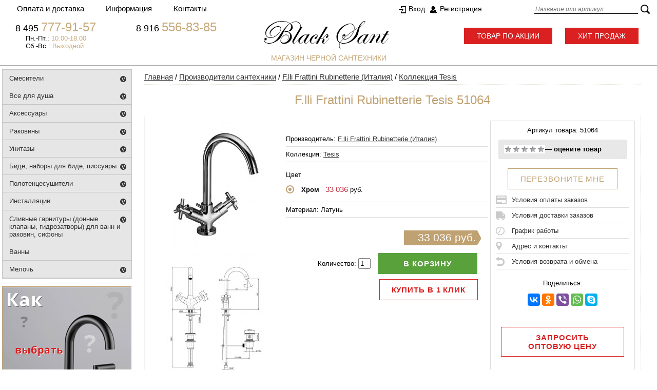

--- FILE ---
content_type: text/html; charset=windows-1251
request_url: https://www.blacksant.ru/proizvoditeli-santehniki/f-lli-frattini-rubinetterie--italiya-/kollektsiya-tesis/f-lli-frattini-rubinetterie-tesis-51064.html
body_size: 19086
content:
<!DOCTYPE html PUBLIC "-//W3C//DTD XHTML 1.0 Transitional//EN" "http://www.w3.org/TR/xhtml1/DTD/xhtml1-transitional.dtd">
<html xmlns="http://www.w3.org/1999/xhtml">
<head> 
  
    
  <meta http-equiv="Content-Type" content="text/html; charset=windows-1251" />
    
  <title>Смеситель для раковины с донным клапаном F.lli Frattini Rubinetterie Tesis 51064 - Цена: 33 036 руб. Коллекция Tesis</title>  
  
      <meta name="description" content="Купить Коллекция Tesis F.lli Frattini Rubinetterie Tesis 51064 по доступной цене в интернет-магазине черной сантехники Black Sant города Москвы. F.lli Frattini Rubinetterie Tesis 51064 - описание, фото, инструкция, отзывы. Заказ товаров по телефону 8 (495) 640-45-42" />
  <meta property="og:title" content="Смеситель для раковины с донным клапаном F.lli Frattini Rubinetterie Tesis 51064 - Цена: 33 036 руб. Коллекция Tesis" />
  <meta property="og:url" content="https://www.blacksant.ru/proizvoditeli-santehniki/f-lli-frattini-rubinetterie--italiya-/kollektsiya-tesis/f-lli-frattini-rubinetterie-tesis-51064.html" />
  <meta property="og:type" content="product" />
  <meta property="og:locale" content="ru_RU" />
  <meta property="og:image" content="https://www.blacksant.ru/data/big/5106400.jpg" />
        <meta property="og:image" content="https://www.blacksant.ru/data/big/51064_1.jpg" />
        <meta property="og:description" content="Купить Коллекция Tesis F.lli Frattini Rubinetterie Tesis 51064 по доступной цене в интернет-магазине черной сантехники Black Sant города Москвы. F.lli Frattini Rubinetterie Tesis 51064 - описание, фото, инструкция, отзывы. Заказ товаров по телефону 8 (495) 640-45-42" />
    
    <meta name="yandex-verification" content="2339acfbbe7285b6" />
  <meta name="google-site-verification" content="R-CrXnbCCzvcl5u4ecj7Vy224lUqq8_ShPHPHY7Qt0I" />
  <meta name="author" content="Вита графикс vita-g.ru" />
    <link rel="stylesheet" href="/data/gstore/style.css" type="text/css" media="screen" />
  <link rel="stylesheet" href="/data/gstore/styleprint.css" type="text/css" media="print" />

<link rel="apple-touch-icon" sizes="57x57" href="/apple-icon-57x57.png" />
<link rel="apple-touch-icon" sizes="60x60" href="/apple-icon-60x60.png" />
<link rel="apple-touch-icon" sizes="72x72" href="/apple-icon-72x72.png" />
<link rel="apple-touch-icon" sizes="76x76" href="/apple-icon-76x76.png" />
<link rel="apple-touch-icon" sizes="114x114" href="/apple-icon-114x114.png" />
<link rel="apple-touch-icon" sizes="120x120" href="/apple-icon-120x120.png" />
<link rel="apple-touch-icon" sizes="144x144" href="/apple-icon-144x144.png" />
<link rel="apple-touch-icon" sizes="152x152" href="/apple-icon-152x152.png" />
<link rel="apple-touch-icon" sizes="180x180" href="/apple-icon-180x180.png" />
<link rel="icon" type="image/png" sizes="192x192"  href="/android-icon-192x192.png" />
<link rel="icon" type="image/png" sizes="32x32" href="/favicon-32x32.png" />
<link rel="icon" type="image/png" sizes="96x96" href="/favicon-96x96.png" />
<link rel="icon" type="image/png" sizes="16x16" href="/favicon-16x16.png" />
<link rel="manifest" href="/manifest.json" />
<meta name="msapplication-TileColor" content="#ffffff" />
<meta name="msapplication-TileImage" content="/ms-icon-144x144.png" />
<meta name="theme-color" content="#ffffff" />
<link rel="stylesheet" type="text/css" href="//ajax.googleapis.com/ajax/libs/jqueryui/1.8/themes/base/jquery-ui.css" />
<script type="text/javascript" src="//ajax.googleapis.com/ajax/libs/jquery/1.7/jquery.min.js"></script>
<script type="text/javascript" src="//ajax.googleapis.com/ajax/libs/jqueryui/1.8/jquery-ui.min.js"></script>

<!-- GoogleFonts -->
  <link href='http://fonts.googleapis.com/css?family=Open+Sans:400,300,600,700&subset=latin,cyrillic-ext,latin-ext,cyrillic' rel="stylesheet" type="text/css" />
  <link href='http://fonts.googleapis.com/css?family=Marck+Script&subset=latin,cyrillic' rel='stylesheet' type='text/css' />
  
  <script type="text/javascript">
  var confirmUnsubscribe_act1 =  'Вы уверены, что хотите отменить регистрацию в магазине?';
  var validate_act1 =  'Пожалуйста, вводите email правильно';
  var validate_disc_act1 =  'Пожалуйста, введите Ваш псевдоним';
  var validate_disc_act2 =  'Пожалуйста, введите тему сообщения';
  var validate_search_act1 =  'Цена должна быть положительным числом';
  var doCL_act1 =  'В папке';
  var doCL_act2 =  'нет товаров';
  var doCL_act3 =  'Папка сравнения успешно очищена!';
  var renbox_act1 =  'Добавление в папку сравнения...';
  var renboxCL_act1 =  'Идёт очистка сравнения...';
  var doreset_act1 =  'Идет добавление товара в корзину...';
  var printcart_act1 =  'Идет добавление товара в корзину...';
  var doCart_act1 =  '<img src="/data/images/fulkor.png" width="20" height="20" alt="">';
  var doCart_act2 =  '<div><a class="oformit" href="/cart.html">Оформить заказ</a></div>';
  var doCart_act3 =  'шт.';
  var doCart_act4 =  'ЗАКАЗАТЬ';
  var doCart_act5 =  '<br />Товар успешно добавлен!<br /><br /><a onclick="$.fancybox.close( true );" class="ddottt" title="Вернуться в каталог">Продолжить</a><br /><br /><a href="/cart.html" onclick="doHide();" class="ddottt5" title="Оформить покупку">В корзину</a>';
  var doCpr_act1 =  'В папке';
  var doCpr_act2 =  'товар(ов)';
  var doCpr_act3 =  'Сравнить';
  var doCpr_act4 =  'Очистить';
  var doCpr_act5 =  '<br />Товар успешно добавлен!<br /><br /><a onclick="$.fancybox.close( true );" class="ddottt" title="Вернуться в каталог">Продолжить</a><br /><br /><a href="/cart.html" onclick="doHide();" class="ddottt5" title="Оформить покупку">В корзину</a>';

  function doCart(req) {
    if(document.getElementById('cart') && req["shopping_cart_value"] > 0){
        document.getElementById('cart').innerHTML = '<table class="korobr"><tr><td>' + doCart_act1 + ':<\/td>' + '<td><div class="cartsht" id="shpcrtgc">' + req["shopping_cart_items"] + doCart_act3 +
        ':<\/div>' + '<div class="cartcena" id="shpcrtca">' + req["shopping_cart_value_shown"] + '<\/div><\/td>'+
        '<td><div>' + doCart_act2 +'<\/div><\/td><\/tr><\/table>';
          $.fancybox.open("<div class='fancy-wrap'>" + doCpr_act5 + "<div/>");
        // document.getElementById('axcrt').innerHTML = doCart_act5;
  }}

  function doCpr(req) {
    if(document.getElementById('cprbox') && req["cpr_value"] > 0){
        document.getElementById('cprbox').innerHTML = doCpr_act1 + '&nbsp;' + req["cpr_value"] +
        '&nbsp;' + doCpr_act2 + '<div style="padding-top: 0px;" align="center"><table cellspacing="0" cellpadding="0"><tr><td><table cellspacing="0" cellpadding="0" class="fsttab"><tr><td><table cellspacing="0" cellpadding="0" class="sectb"><tr><td><a href="/compare.html">' + doCpr_act3 + '<\/a><\/td><\/tr><\/table><\/td><\/tr><\/table><\/td><td>&nbsp;&nbsp;<\/td><td><table cellspacing="0" cellpadding="0"><tr><td><table cellspacing="0" cellpadding="0" class="sectb"><tr><td><a href="#" onclick="doLoadcprCL(\'do=compare&amp;clear=yes\'); return false">' + doCpr_act4 + '<\/a><\/td><\/tr><\/table><\/td><\/tr><\/table><\/td><\/tr><\/table><\/div>';
        document.getElementById('axcrt').innerHTML = doCpr_act5;
  }}
	
  function doStat(req) {
    if(req){
        document.getElementById('tgenexe').innerHTML     = req['tgenexe'];
        document.getElementById('tgencompile').innerHTML = req['tgencompile'];
        document.getElementById('tgendb').innerHTML      = req['tgendb'];
        document.getElementById('tgenall').innerHTML     = req['tgenall'];
        document.getElementById('tgensql').innerHTML     = req['tgensql'];
  }}
  //-->
  </script>
  <script src="https://cdnjs.cloudflare.com/ajax/libs/jquery/3.3.1/jquery.min.js"></script>
  <script type="text/javascript" src="/data/gstore/user.js"></script>

    <link rel="alternate" href="/index.php?do=rss" title="rss" type="application/rss+xml" />
  
  <script type="text/javascript" src="/data/gstore/tab.js"></script>

  
  <script type="text/javascript">

$(document).ready(function(){
	$('a[href^="http://"]')	.attr({ target: "_blank" });

	function smartColumns() {
		
		$("ul.column").css({ 'width' : "100%"});
		
		var colWrap = $("ul.column").width();
		var colNum = Math.floor(colWrap / 170);
		var colFixed = Math.floor(colWrap / colNum);
		
		
		$("ul.column").css({ 'width' : colWrap});
		$("ul.column li").css({ 'width' : colFixed});

		
		
	}	
	
	smartColumns();	

	$(window).resize(function () {
		smartColumns();
		
	}); 
	
		
});
	
</script>


    
  
  <!--[if lte IE 6]>
  <style type="text/css">
    #axcrt {
      top: expression(document.documentElement.scrollTop + Math.ceil((document.documentElement.clientHeight-100)/2)+ "px") !important;
      left: expression(Math.ceil((document.documentElement.clientWidth-300)/2)+ "px") !important;
    }
    body {behavior:url("/data/admin/csshover.htc");}
    .semafor{background: none; filter:progid:DXImageTransform.Microsoft.AlphaImageLoader(src='/data/gstore/best.png', sizingMethod='image');}
  </style>
  <![endif]-->
  
<link rel="canonical" href="https://www.blacksant.ru/proizvoditeli-santehniki/f-lli-frattini-rubinetterie--italiya-/kollektsiya-tesis/f-lli-frattini-rubinetterie-tesis-51064.html" />
  <link rel="stylesheet" href="https://cdnjs.cloudflare.com/ajax/libs/noUiSlider/11.0.3/nouislider.min.css" />
  <script src="https://cdnjs.cloudflare.com/ajax/libs/noUiSlider/11.0.3/nouislider.min.js"></script>
</head><div  style="display:none">


<div id="breadcrumb1" itemref="breadcrumb2" itemscope itemtype="http://data-vocabulary.org/Breadcrumb"><a itemprop="url" href="https://www.blacksant.ru/"><span itemprop="title">Главная<span></a></div>
<div id="breadcrumb2" itemref="breadcrumb3" itemscope itemtype="http://data-vocabulary.org/Breadcrumb" itemprop="child"><a itemprop="url" href="/proizvoditeli-santehniki/"><span itemprop="title">Производители сантехники</span></a></div>
<div id="breadcrumb3" itemref="breadcrumb4" itemscope itemtype="http://data-vocabulary.org/Breadcrumb" itemprop="child"><a itemprop="url" href="/proizvoditeli-santehniki/f-lli-frattini-rubinetterie--italiya-/"><span itemprop="title">F.lli Frattini Rubinetterie (Италия)</span></a></div>
<div id="breadcrumb4" itemscope itemtype="http://data-vocabulary.org/Breadcrumb" itemprop="child"><a itemprop="url" href="/proizvoditeli-santehniki/f-lli-frattini-rubinetterie--italiya-/kollektsiya-tesis/"><span itemprop="title">Коллекция Tesis</span></a></div>

<div itemscope itemtype="http://schema.org/Product">
  <div itemprop="name">F.lli Frattini Rubinetterie Tesis 51064</div>
  <div itemprop="description">Смеситель для раковины с донным клапаном&nbsp;1&rdquo;1/4&nbsp;F.lli Frattini Rubinetterie Tesis 51064<br>
Классические, традиционные и современные линии для тех, кто любит чистую красоту. Смесители производятся в Италии из обесцинкованной латуни в соответствии с самыми строгими стандартами воздействия на окружающую среду.</div>
  <img itemprop="image" src="/data/big/5106400.jpg">
        <img itemprop="image" src="/data/big/51064_1.jpg">
        <div itemprop="offers" itemscope itemtype="http://schema.org/Offer">
    <div itemprop="price">33036</div>
    <div itemprop="priceCurrency">RUR</div>
  </div>
</div>

</div>

<body style="background-color: #ffffff;">

<table cellspacing="0" cellpadding="0" width="100%"><tr><td valign="top" align="left">




<div id="top-container">
<TABLE WIDTH="100%" BORDER="0" CELLPADDING="0" CELLSPACING="0" align="center" valign="top">
<TR><TD WIDTH=100% align=center valign=top>
<table cellspacing="0" BORDER="0" cellpadding="0" WIDTH="1280" height="37" align="center" valign="top">
<tr><td WIDTH="472">
<ul id="cssmenu">
<li><a>Оплата и доставка</a>
        <ul>
          <li><a href="/oplata.html">Оплата</a></li>
          <li><a href="/dostavka.html">Доставка</a></li>
        </ul>
</li>
<li><a>Информация</a>
  <ul>
    <li><a href="/o-kompanii.html">О компании</a></li>
    <li><a href="/news/">Новости</a></li>	
    <li><a href="/hit-prodazh.html">Хит продаж</a></li>
    <li><a href="/tovar-po-aktsii.html">Товар по акции</a></li>
	<li><a href="/novinki.html">Новинки</a></li>
    <li><a href="/price.html">Прайс-лист</a></li>
    <li><a href="/optovikam.html">Оптовикам</a></li>
    <li><a href="/garantiya.html">Гарантия</a></li>
	<li><a href="/sertifikaty.html">Сертификаты</a></li>
	<li><a href="/pravila-priema-tovara.html">Правила приема товара</a></li>	
	<li><a href="/usloviya-vozvrata.html">Условия возврата</a></li>
    <li><a href="/kak-vybrat-santehniku.html">Советы как выбрать сантехнику</a></li>    
  </ul>
</li>         
<li><a href="/kontakty.html">Контакты</a></li>
</ul>
</td>
<td WIDTH="300"><div><div align="left" id="cart">
</div></div>
</td>

<td WIDTH="268">
<table border="0" width="100%" cellspacing="0" cellpadding="0" class="reg">
	<tr>
		<td><a href="/avtorizatsiya.html" class="enter">Вход</a><a href="/index.php?register=yes" class="regis">Регистрация</a>		</td>
	</tr>
</table>
</td>



<td WIDTH="240">
<table cellspacing="0" cellpadding="0" border="0">

	<form action="/index.php" method="get" id="searchformblock">


			<tr><td>
			<input type="text" name="searchstring" size="27" class="login2"
				value="" placeholder="Название или артикул">
		</td>
		<td>
			<nobr><input type="image" border=0 src="/data/images/search_button.png" style="padding-left: 4px;"></nobr>
		</td>
	</tr>  
	</form>

</table></td></tr></table></td></tr></table>
</div>

<TABLE WIDTH="100%" height="127" BORDER="0" CELLPADDING="0" CELLSPACING="0" align="center" valign="top" class="shapkabor">
<TR><TD WIDTH="100%" align="center" valign="top">
<table border="0" cellspacing="0" cellpadding="0" WIDTH="1280" height="127" align="center" valign="top">
<tr><td WIDTH="484" class="ltopleft"><table border="0" cellspacing="0" cellpadding="0" align="left" valign="top" width="484">
    <tbody>
        <tr>
            <td width="235"><span class="telsh">8 495 </span><span class="telsh2">777-91-57</span></td>
            <td width="249"><span class="telsh">8 916 </span><span class="telsh2">556-83-85</span></td>
        </tr>
        <tr>
            <td><span class="adrsh">Пн.-Пт.: </span><span class="adrsh2">10.00-18.00</span></td>
            <td>&nbsp;</td>
        </tr>
        <tr>
            <td><span class="adrsh">Сб.-Вс.: </span><span class="adrsh2">Выходной</span></td>
            <td>&nbsp;</td>
        </tr>
    </tbody>
</table></td>
<td WIDTH="244" class="teltopleft" align="center"><a href="/"><img src="/data/gstore/logo_small.png" width="244" height="54" border="0" alt=""></a></td>
<td WIDTH="552"><div class="lotshit"><a href="/tovar-po-aktsii.html" class="brasp">Товар по акции</a><a href="/hit-prodazh.html" class="bhitp">Хит продаж</a></div>
</td></tr>
<tr><td colspan="3" height="27" align="center" class="podlogo">магазин черной сантехники</td></tr></table></td></tr></table>
<!-- 
<div align="center">
<table border="0" width="1280" cellspacing="0" cellpadding="0">
    <tbody>
        <tr>
            <td><a href="/news/rasprodazha.html"><img src="/userfiles/cybmonmini.jpg" width="1280" height="85" border="0" alt=""></a></td>
        </tr>
    </tbody>
</table>
</div>
 --><table border="0" width="100%" cellspacing="0" cellpadding="0" class="maintab">
	<tr>
		<td>
		<div align="center">
		<table border="0" width="1280" cellspacing="0" cellpadding="0" id="maintrtd">
			<tr>
<td align="left" valign="top" width="257">
<div>
<div align="left">
<div class="mini-menu">
<ul>
		    <li class="sub "><a href="/smesiteli/" title="Смесители">Смесители</a>
		<ul>
								        <li><a href="/smesiteli/smesiteli-dlya-kuhni/" title="смесители для кухни">смесители для кухни</a></li>
        				        <li><a href="/smesiteli/smesiteli-dlya-vanny/" title="смесители для ванны">смесители для ванны</a></li>
        				        <li><a href="/smesiteli/smesiteli-dlya-rakoviny/" title="смесители для раковины">смесители для раковины</a></li>
        				        <li><a href="/smesiteli/smesiteli-dlya-dusha/" title="смесители для душа">смесители для душа</a></li>
        				        <li><a href="/smesiteli/smesiteli-pod-filtr/" title="смесители под фильтр">смесители под фильтр</a></li>
        				        <li><a href="/smesiteli/smesiteli-vstroennye-dlya-vanny-i-dusha/" title="смесители встроенные для ванны и душа">смесители встроенные для ванны и душа</a></li>
        				        <li><a href="/smesiteli/smesiteli-s-gigienicheskim-dushem/" title="смесители с гигиеническим душем">смесители с гигиеническим душем</a></li>
        				        <li><a href="/smesiteli/smesiteli-dlya-bide/" title="смесители для биде">смесители для биде</a></li>
        				        <li><a href="/smesiteli/smesiteli-s-termostatom/" title="смесители с термостатом">смесители с термостатом</a></li>
        				        <li><a href="/smesiteli/smesiteli-komplekt/" title="смесители комплект">смесители комплект</a></li>
        				        <li><a href="/smesiteli/smesiteli-kaskadnye--vodopadnye-/" title="смесители каскадные (водопадные)">смесители каскадные (водопадные)</a></li>
        				        <li><a href="/smesiteli/smesiteli-na-bort-vanny-i-napolnye/" title="смесители на борт ванны">смесители на борт ванны</a></li>
        				        <li><a href="/smesiteli/smesiteli-napolnye/" title="смесители напольные">смесители напольные</a></li>
        				        <li><a href="/smesiteli/smesiteli-hit-prodazh/" title="смесители хит продаж">смесители хит продаж</a></li>
        				        <li><a href="/smesiteli/smesiteli-po-aktsii/" title="смесители по акции">смесители по акции</a></li>
        																																																																																																																																																																																																																																																																																																																																																																																																																																																																																																																																																																																																																																																																																																																																																		    </ul>
		</li>
																																	    <li class="sub "><a href="/vse-dlya-dusha/" title="Все для душа">Все для душа</a>
		<ul>
																																																																								        <li><a href="/vse-dlya-dusha/dushevye-sistemy/" title="душевые системы">душевые системы</a></li>
        				        <li><a href="/vse-dlya-dusha/dushevye-garnitury/" title="душевые гарнитуры">душевые гарнитуры</a></li>
        				        <li><a href="/vse-dlya-dusha/dushevye-paneli-s-gidromassazhem/" title="душевые панели с гидромассажем">душевые панели с гидромассажем</a></li>
        				        <li><a href="/vse-dlya-dusha/shtangi-dlya-dusha/" title="штанги для душа">штанги для душа</a></li>
        				        <li><a href="/vse-dlya-dusha/verhniy-dush--potolochnyy-/" title="верхний душ (потолочный)">верхний душ (потолочный)</a></li>
        				        <li><a href="/vse-dlya-dusha/kronshteyny-dlya-verhnego-dusha/" title="кронштейны для верхнего душа">кронштейны для верхнего душа</a></li>
        				        <li><a href="/vse-dlya-dusha/verhniy-dush-s-kronshteynom/" title="верхний душ с кронштейном">верхний душ с кронштейном</a></li>
        				        <li><a href="/vse-dlya-dusha/dushevye-leyki--ruchnoy-dush-/" title="душевые лейки (ручной душ)">душевые лейки (ручной душ)</a></li>
        				        <li><a href="/vse-dlya-dusha/derzhateli-dlya-dushevyh-leek-i-kronshteyny/" title="держатели для душевых леек и кронштейны">держатели для душевых леек и кронштейны</a></li>
        				        <li><a href="/vse-dlya-dusha/dushevye-nabory/" title="душевые наборы">душевые наборы</a></li>
        				        <li><a href="/vse-dlya-dusha/dushevye-shlangi/" title="душевые шланги">душевые шланги</a></li>
        				        <li><a href="/vse-dlya-dusha/podklyuchenie-dlya-dushevogo-shlanga/" title="подключение для душевого шланга">подключение для душевого шланга</a></li>
        				        <li><a href="/vse-dlya-dusha/nabory-i-leyki-dlya-gigienicheskogo-dusha/" title="гигиенические души">гигиенические души</a></li>
        				        <li><a href="/vse-dlya-dusha/trapy-i-reshyotki-dushevye/" title="трапы и решётки душевые">трапы и решётки душевые</a></li>
        				        <li><a href="/vse-dlya-dusha/dushevoy-ugolok/" title="душевой уголок">душевой уголок</a></li>
        				        <li><a href="/vse-dlya-dusha/dushevye-peregorodki/" title="душевые перегородки">душевые перегородки</a></li>
        				        <li><a href="/vse-dlya-dusha/dushevye-dveri/" title="душевые двери">душевые двери</a></li>
        				        <li><a href="/vse-dlya-dusha/shtorki-na-vannu/" title="шторки на ванну">шторки на ванну</a></li>
        				        <li><a href="/vse-dlya-dusha/vsyo-dlya-dusha-hit-prodazh/" title="всё для душа хит продаж">всё для душа хит продаж</a></li>
        				        <li><a href="/vse-dlya-dusha/vsyo-dlya-dusha-po-aktsii/" title="всё для душа по акции">всё для душа по акции</a></li>
        																																																																																																																																																																																																																																																																																																																																																																																																																																																																																																																																																																																																																																																														    </ul>
		</li>
																																											    <li class="sub "><a href="/aksessuary/" title="Аксессуары">Аксессуары</a>
		<ul>
																																																																																																																																																												        <li><a href="/aksessuary/vedra-i-korziny-dlya-musora/" title="ведра и корзины для мусора">ведра и корзины для мусора</a></li>
        				        <li><a href="/aksessuary/stakany-i-derzhateli-zubnyh-schetok--pasty/" title="стаканы и держатели зубных щеток, пасты">стаканы и держатели зубных щеток, пасты</a></li>
        				        <li><a href="/aksessuary/derzhateli-dlya-polotenets/" title="держатели для полотенец">держатели для полотенец</a></li>
        				        <li><a href="/aksessuary/derzhatel-bumazhnogo-polotentsa/" title="держатель бумажного полотенца">держатель бумажного полотенца</a></li>
        				        <li><a href="/aksessuary/derzhateli-osvezhitelya/" title="держатели освежителя">держатели освежителя</a></li>
        				        <li><a href="/aksessuary/derzhateli-kombinirovannye/" title="держатели комбинированные">держатели комбинированные</a></li>
        				        <li><a href="/aksessuary/derzhateli-tualetnoy-bumagi/" title="держатели туалетной бумаги">держатели туалетной бумаги</a></li>
        				        <li><a href="/aksessuary/derzhateli-salfetok/" title="держатели салфеток">держатели салфеток</a></li>
        				        <li><a href="/aksessuary/dozatory--dispensery--vstraivaemye/" title="дозаторы (диспенсеры) встраиваемые">дозаторы (диспенсеры) встраиваемые</a></li>
        				        <li><a href="/aksessuary/dozatory--dispensery--nastennye-i-nastolnye/" title="дозаторы (диспенсеры) настенные и настольные">дозаторы (диспенсеры) настенные и настольные</a></li>
        				        <li><a href="/aksessuary/yorshiki-dlya-unitaza/" title="ёршики для унитаза">ёршики для унитаза</a></li>
        				        <li><a href="/aksessuary/kryuchki-i-planki-s-kryuchkami/" title="крючки и планки с крючками">крючки и планки с крючками</a></li>
        				        <li><a href="/aksessuary/mylnitsy/" title="мыльницы">мыльницы</a></li>
        				        <li><a href="/aksessuary/stoyki/" title="стойки">стойки</a></li>
        				        <li><a href="/aksessuary/kosmeticheskie-zerkala/" title="косметические зеркала">косметические зеркала</a></li>
        				        <li><a href="/aksessuary/polki/" title="полки">полки</a></li>
        				        <li><a href="/aksessuary/poruchen-dlya-vannoy/" title="поручень для ванной">поручень для ванной</a></li>
        				        <li><a href="/aksessuary/aksessuary-hit-prodazh/" title="аксессуары хит продаж">аксессуары хит продаж</a></li>
        				        <li><a href="/aksessuary/aksessuary-po-aktsii/" title="аксессуары по акции">аксессуары по акции</a></li>
        																																																																																																																																																																																																																																																																																																																																																																																																																																																																																																																																																																														    </ul>
		</li>
																																									    <li class="sub "><a href="/rakoviny/" title="Раковины">Раковины</a>
		<ul>
																																																																																																																																																																																																																																												        <li><a href="/rakoviny/nakladnye/" title="накладные">накладные</a></li>
        				        <li><a href="/rakoviny/vstraivaemye/" title="встраиваемые">встраиваемые</a></li>
        				        <li><a href="/rakoviny/podvesnye/" title="подвесные">подвесные</a></li>
        				        <li><a href="/rakoviny/uglovye/" title="угловые">угловые</a></li>
        				        <li><a href="/rakoviny/s-pedestalom/" title="с пьедесталом">с пьедесталом</a></li>
        				        <li><a href="/rakoviny/s-polupedestalom/" title="с полупьедесталом">с полупьедесталом</a></li>
        				        <li><a href="/rakoviny/bez-otverstiya-pod-smesitel/" title="без отверстия под смеситель">без отверстия под смеситель</a></li>
        				        <li><a href="/rakoviny/s-tumboy/" title="с тумбой">с тумбой</a></li>
        				        <li><a href="/rakoviny/dlya-ustanovki-nad-stiralnoy-mashinoy/" title="для установки над стиральной машиной">для установки над стиральной машиной</a></li>
        				        <li><a href="/rakoviny/hozyaystvennye/" title="хозяйственные">хозяйственные</a></li>
        				        <li><a href="/rakoviny/polupedestaly-dlya-rakoviny/" title="полупьедесталы для раковины">полупьедесталы для раковины</a></li>
        				        <li><a href="/rakoviny/pedestaly-dlya-rakoviny/" title="пьедесталы для раковины">пьедесталы для раковины</a></li>
        				        <li><a href="/rakoviny/polotentsederzhateli--kronshteyny--krepezhi/" title="полотенцедержатели, кронштейны, крепежи">полотенцедержатели, кронштейны, крепежи</a></li>
        				        <li><a href="/rakoviny/rakoviny-hit-prodazh/" title="раковины хит продаж">раковины хит продаж</a></li>
        				        <li><a href="/rakoviny/rakoviny-po-aktsii/" title="раковины по акции">раковины по акции</a></li>
        																																																																																																																																																																																																																																																																																																																																																																																																																																																																																																														    </ul>
		</li>
																																	    <li class="sub "><a href="/unitazy/" title="Унитазы">Унитазы</a>
		<ul>
																																																																																																																																																																																																																																																																																																												        <li><a href="/unitazy/unitazy-kompakt/" title="унитазы-компакт">унитазы-компакт</a></li>
        				        <li><a href="/unitazy/unitazy-podvesnye/" title="унитазы подвесные">унитазы подвесные</a></li>
        				        <li><a href="/unitazy/unitazy-pristavnye/" title="унитазы приставные">унитазы приставные</a></li>
        				        <li><a href="/unitazy/unitazy-tsvetnye/" title="унитазы цветные">унитазы цветные</a></li>
        				        <li><a href="/unitazy/unitazy-bide/" title="унитазы-биде">унитазы-биде</a></li>
        				        <li><a href="/unitazy/unitazy-s-gorizontalnym-vypuskom/" title="унитазы с горизонтальным выпуском">унитазы с горизонтальным выпуском</a></li>
        				        <li><a href="/unitazy/unitazy-s-vertikalnym-vypuskom/" title="унитазы с вертикальным выпуском">унитазы с вертикальным выпуском</a></li>
        				        <li><a href="/unitazy/unitazy-s-kosym-vypuskom/" title="унитазы с косым выпуском">унитазы с косым выпуском</a></li>
        				        <li><a href="/unitazy/bezobodkovye/" title="безободковые">безободковые</a></li>
        				        <li><a href="/unitazy/dlya-lyudey-s-ogranichennymi-vozmozhnostyami/" title="для людей с ограниченными возможностями">для людей с ограниченными возможностями</a></li>
        				        <li><a href="/unitazy/sideniya-dlya-unitaza/" title="сидения для унитаза">сидения для унитаза</a></li>
        				        <li><a href="/unitazy/bachki-dlya-unitaza/" title="бачки для унитаза">бачки для унитаза</a></li>
        				        <li><a href="/unitazy/unitazy-hit-prodazh/" title="унитазы хит продаж">унитазы хит продаж</a></li>
        				        <li><a href="/unitazy/unitazy-po-aktsii/" title="унитазы по акции">унитазы по акции</a></li>
        																																																																																																																																																																																																																																																																																																																																																																																																																																																		    </ul>
		</li>
																															    <li class="sub "><a href="/bide--nabory-dlya-bide--pissuary/" title="Биде, наборы для биде, писсуары">Биде, наборы для биде, писсуары</a>
		<ul>
																																																																																																																																																																																																																																																																																																																																																																								        <li><a href="/bide--nabory-dlya-bide--pissuary/podvesnye/" title="подвесные">подвесные</a></li>
        				        <li><a href="/bide--nabory-dlya-bide--pissuary/napolnye/" title="напольные">напольные</a></li>
        				        <li><a href="/bide--nabory-dlya-bide--pissuary/unitazy-bide/" title="унитазы-биде">унитазы-биде</a></li>
        				        <li><a href="/bide--nabory-dlya-bide--pissuary/leyki-i-nabory-dlya-bide/" title="лейки и наборы для биде">лейки и наборы для биде</a></li>
        				        <li><a href="/bide--nabory-dlya-bide--pissuary/piscuary/" title="писcуары">писcуары</a></li>
        				        <li><a href="/bide--nabory-dlya-bide--pissuary/bide--nabory-dlya-bide-i-pissuary-hit-prodazh/" title="биде, наборы для биде и писсуары хит продаж">биде, наборы для биде и писсуары хит продаж</a></li>
        				        <li><a href="/bide--nabory-dlya-bide--pissuary/bide--nabory-dlya-bide-i-pissuary-po-aktsii/" title="биде, наборы для биде и писсуары по акции">биде, наборы для биде и писсуары по акции</a></li>
        																																																																																																																																																																																																																																																																																																																																																																																																																		    </ul>
		</li>
																	    <li class="sub "><a href="/polotentsesushiteli/" title="Полотенцесушители">Полотенцесушители</a>
		<ul>
																																																																																																																																																																																																																																																																																																																																																																																																								        <li><a href="/polotentsesushiteli/vodyanye/" title="водяные">водяные</a></li>
        				        <li><a href="/polotentsesushiteli/elektricheskie/" title="электрические">электрические</a></li>
        				        <li><a href="/polotentsesushiteli/komplektuyuschie-dlya-polotentsesushiteley/" title="комплектующие для полотенцесушителей">комплектующие для полотенцесушителей</a></li>
        				        <li><a href="/polotentsesushiteli/polotentsesushiteli-hit-prodazh/" title="полотенцесушители хит продаж">полотенцесушители хит продаж</a></li>
        				        <li><a href="/polotentsesushiteli/polotentsesushiteli-po-aktsii/" title="полотенцесушители по акции">полотенцесушители по акции</a></li>
        																																																																																																																																																																																																																																																																																																																																																																																										    </ul>
		</li>
													    <li class="sub "><a href="/installyatsii/" title="Инсталляции">Инсталляции</a>
		<ul>
																																																																																																																																																																																																																																																																																																																																																																																																																																        <li><a href="/installyatsii/komplekty-s-unitazom/" title="комплекты с унитазом">комплекты с унитазом</a></li>
        				        <li><a href="/installyatsii/installyatsii-dlya-unitaza/" title="инсталляции для унитаза">инсталляции для унитаза</a></li>
        				        <li><a href="/installyatsii/installyatsii-dlya-bide/" title="инсталляции для биде">инсталляции для биде</a></li>
        				        <li><a href="/installyatsii/installyatsii-dlya-rakoviny/" title="инсталляции для раковины">инсталляции для раковины</a></li>
        				        <li><a href="/installyatsii/installyatsii-dlya-pissuara/" title="инсталляции для писсуара">инсталляции для писсуара</a></li>
        				        <li><a href="/installyatsii/klavishi-smyva-i-nakladnye-paneli/" title="клавиши смыва и накладные панели">клавиши смыва и накладные панели</a></li>
        				        <li><a href="/installyatsii/smyvnye-ustroystva/" title="смывные устройства">смывные устройства</a></li>
        				        <li><a href="/installyatsii/zvukoizolyatsiya--ugolki--meloch/" title="звукоизоляция, уголки, крепления">звукоизоляция, уголки, крепления</a></li>
        				        <li><a href="/installyatsii/installyatsii-hit-prodazh/" title="инсталляции хит продаж">инсталляции хит продаж</a></li>
        				        <li><a href="/installyatsii/installyatsii-po-aktsii/" title="инсталляции по акции">инсталляции по акции</a></li>
        																																																																																																																																																																																																																																																																																																																																														    </ul>
		</li>
																							    <li class="sub "><a href="/slivnye-garnitury--donnye-klapany--gidrozatvory--i-sifony-dlya-rakoviny/" title="Сливные гарнитуры (донные клапаны, гидрозатворы) для ванн и раковин, сифоны">Сливные гарнитуры (донные клапаны, гидрозатворы) для ванн и раковин, сифоны</a>
		<ul>
																																																																																																																																																																																																																																																																																																																																																																																																																																																																												        <li><a href="/slivnye-garnitury--donnye-klapany--gidrozatvory--i-sifony-dlya-rakoviny/slivnye-garnitury--donnye-klapany-i-gidrozatvory-/" title="слив-перелив для раковин (донные клапаны)">слив-перелив для раковин (донные клапаны)</a></li>
        				        <li><a href="/sliv-pereliv-dlya-vann-i-rakovin/sliv-pereliv-dlya-vann/" title="слив-перелив для ванн">слив-перелив для ванн</a></li>
        				        <li><a href="/slivnye-garnitury--donnye-klapany--gidrozatvory--i-sifony-dlya-rakoviny/sifony/" title="сифоны">сифоны</a></li>
        				        <li><a href="/slivnye-garnitury--donnye-klapany--gidrozatvory--i-sifony-dlya-rakoviny/slivnye-garnitury--donnye-klapany-i-gidrozatvory--i-sifony-dlya-rakoviny-hit-prodazh/" title="cливные гарнитуры (донные клапаны, гидрозатворы) для ванн и раковин, сифоны хит продаж">cливные гарнитуры (донные клапаны, гидрозатворы) для ванн и раковин, сифоны хит продаж</a></li>
        				        <li><a href="/slivnye-garnitury--donnye-klapany--gidrozatvory--i-sifony-dlya-rakoviny/slivnye-garnitury--donnye-klapany-i-gidrozatvory--i-sifony-dlya-rakoviny-po-aktsii/" title="cливные гарнитуры (донные клапаны, гидрозатворы) для ванн и раковин, сифоны по акции">cливные гарнитуры (донные клапаны, гидрозатворы) для ванн и раковин, сифоны по акции</a></li>
        																																																																																																																																																																																																																																																																																																																						    </ul>
		</li>
													    <li class=""><a href="/vanny/" title="Ванны">Ванны</a>
		</li>
			    <li class="sub "><a href="/meloch/" title="Мелочь">Мелочь</a>
		<ul>
																																																																																																																																																																																																																																																																																																																																																																																																																																																																																																								        <li><a href="/meloch/aeratory-i-kartridzhi/" title="аэраторы и картриджи">аэраторы и картриджи</a></li>
        				        <li><a href="/meloch/dekorativnye-ruchki/" title="декоративные ручки">декоративные ручки</a></li>
        				        <li><a href="/meloch/izlivy/" title="изливы">изливы</a></li>
        				        <li><a href="/meloch/krepezhi/" title="крепежи">крепежи</a></li>
        				        <li><a href="/meloch/kronshteyny-dlya-smesiteley/" title="кронштейны для смесителей">кронштейны для смесителей</a></li>
        				        <li><a href="/meloch/podvodka/" title="подводка">подводка</a></li>
        				        <li><a href="/meloch/chistyaschie-sredstva/" title="чистящие средства">чистящие средства</a></li>
        				        <li><a href="/meloch/ekstsentriki---otrazhateli/" title="эксцентрики + отражатели">эксцентрики + отражатели</a></li>
        				        <li><a href="/meloch/meloch-hit-prodazh/" title="мелочь хит продаж">мелочь хит продаж</a></li>
        				        <li><a href="/meloch/meloch-po-aktsii/" title="мелочь по акции">мелочь по акции</a></li>
        																																																																																																																																																																																																																																																																						    </ul>
		</li>
																																																																																																																																																								</ul>
</div>
</div>
<script src="https://ajax.googleapis.com/ajax/libs/jquery/1.11.0/jquery.min.js"></script>	
<script type="text/javascript">
 
$(document).ready(function () {
	$('.sub').click(function(evt){
		evt.stopPropagation();


		$(evt.target).toggleClass('subactivered');
		$(evt.target).find('> ul').slideToggle();
	});
    // $('.sub > a').click(function(){
    //   $('.sub ul').slideUp();
    //    if ($(this).next().is(":visible")){
    //        $(this).next().slideUp();
    //    } else {
    //    $(this).next().slideToggle();
    //    }
    //   return false;
    // });
    //    $('.mini-menu > ul > li > a').click(function(){
	//    $('.mini-menu > ul > li > a, .sub a').removeClass('active');
	//    $(this).addClass('active');
	// }),
    //    $('.sub ul li a').click(function(){
	//    $('.sub ul li a').removeClass('active');
	//    $(this).addClass('active');
	// });
});

 </script></div>
<br />
<div id="choise"><a href="/kak-vybrat-santehniku.html" alt="Как выбрать сантехнику" title="Как выбрать сантехнику"><img src="/data/images/choise.gif" border="0" width="252" height="300" class="infgr" alt=""></a></div>
<br />
<div id="newnew"><div class="newnewh1">Новости</div>
<div align="left">
    <span class="bitrate">10.11.2022</span><br>
  <a href="/news/rasprodazha.html" class="newnewno"><p><b>Кибер понедельник - распродажа, скидки до 20%!</b></p>
  С 21 по 30 ноября КИБЕР ПОНЕДЕЛЬНИК! Посмотрите подробности акции...</a><br>
  <a href="/news/rasprodazha.html" class="newnewpodr">ПОДРОБНЕЕ...</a><br>
    <br><br><span class="bitrate">20.12.2021</span><br>
  <a href="/news/gigienicheskiye-dushi-idroscopino.html" class="newnewno"><p><b>Гигиенические души коллекции IDROSCOPINO</b></p>
  Профессиональные, современные линии для тех, кто любит чистую красоту...</a><br>
  <a href="/news/gigienicheskiye-dushi-idroscopino.html" class="newnewpodr">ПОДРОБНЕЕ...</a><br>
    <br><br><span class="bitrate">19.12.2021</span><br>
  <a href="/news/borgia-316-inox.html" class="newnewno"><p><b>BORGIA 316 INOX</b></p>
  Серия из нержавеющей стали AISI 316, выпущенная F.lli Frattini Rubinetterie...</a><br>
  <a href="/news/borgia-316-inox.html" class="newnewpodr">ПОДРОБНЕЕ...</a><br>
  <br><br><center><a href="/news/" class="ddottt">ВСЕ НОВОСТИ</a></center>
</div>
</div>
<br />
<div id="inver"><table width="252" border="0" align="center" cellpadding="0" cellspacing="0">
    <tbody>
        <tr>
            <td><a href="/proizvoditeli-santehniki/artis--italiya-/" rel="nofollow" title="Сантехника Artis"><img src="/data/images/artis.png" alt="Artis" width="252" height="56" vspace="3" border="0"></a></td>
        </tr>
        <tr>
            <td><a href="/proizvoditeli-santehniki/bemeta--chehiya-/" rel="nofollow" title="Сантехника Bemeta"><img src="/data/images/bemeta.png" alt="Bemeta" width="252" height="56" vspace="3" hspace="0" border="0"></a></td>
        </tr>
        <tr>
            <td><a href="/proizvoditeli-santehniki/kordi--shveytsariya-/" title="Сантехника Kordi"><img src="/data/images/kordi.png" alt="Kordi" width="252" height="56" vspace="3" hspace="0" border="0"></a></td>
        </tr>
        <tr>
            <td><a href="/proizvoditeli-santehniki/webert--italiya-/" rel="nofollow" title="Сантехника Webert"><img src="/data/images/webert-logo.png" alt="Webert" width="252" height="56" vspace="3" hspace="0" border="0"></a></td>
        </tr>
        <tr>
            <td><a href="/proizvoditeli-santehniki/qd-magistrolab/" title="Сантехника QD MagistroLab"><img src="/data/images/qdmagistrolab-log.jpg" alt="QD MagistroLab" width="252" height="56" vspace="3" hspace="0" border="0"></a></td>
        </tr>
        <tr>
            <td><a href="/proizvoditeli-santehniki/f-lli-frattini-rubinetterie--italiya-/" rel="nofollow" title="Сантехника F.lli Frattini Rubinetterie"><img src="/data/images/fllifrattini.jpg" alt="F.lli Frattini Rubinetterie" width="252" height="56" vspace="3" hspace="0" border="0"></a></td>
        </tr>
        <tr>
            <td><a href="/proizvoditeli-santehniki/toto--yaponiya-/" rel="nofollow" title="Сантехника Toto"><img src="/data/images/toto.png" alt="Webert" width="252" height="56" vspace="3" hspace="0" border="0"></a></td>
        </tr>
        <tr>
            <td style="padding-top:3px;"><center><a href="/proizvoditeli-santehniki/" class="ddottt">ВСЕ ПРОИЗВОДИТЕЛИ</a></center></td>
        </tr>
    </tbody>
</table></div>
<br />
<div><a href="http://www.peredelka.tv/do/archive/Devushka-Pikasso-i-rozoviy-shkaf/" rel="nofollow" target="_blank"><img src="/data/images/sponsdontv.jpg" alt="Спонсор телепроекта Дачный ответ" width="252" height="289" border="0" class="infgr"></a></div>
<br />
<div><a href="/proizvoditeli-santehniki/f-lli-frattini-rubinetterie--italiya-/"><img src="/data/images/frattini-bnr.jpg" border="0" class="infgr" width="252" height="546" alt=""></a></div>
<br />
</td>
			<td align="left" valign="top" width="1023" class="mainblocks">
						
		
			          
		  
		  
		            
		  <script type="text/javascript" src="/data/gstore/highslide.packed.js"></script>
<script type="text/javascript">
<!--
    hs.graphicsDir = '/data/gstore/';
    hs.outlineType = 'rounded';
    hs.showCredits = false;
    hs.loadingOpacity = 1;

    hs.lang.restoreTitle = 'Нажмите на картинку чтобы закрыть окно';
    hs.lang.loadingText = 'Загрузка...';
    hs.lang.loadingTitle = 'Отменить загрузку';
    hs.lang.focusTitle = 'Нажмите для возврата к картинке';
    hs.lang.fullExpandTitle = 'Развернуть во всю величину';
//-->
</script>
<script type="text/javascript">
    hs.dimmingOpacity = 0.75;
</script>
<style type="text/css">

.highslide-dimming {
        background: #333333;
        position: absolute;
}
.highslide-image  {
        background: #ffffff;		
}

</style>


<table cellspacing="0" cellpadding="0" width="100%" class="print">
  <tr>
    <td class="cbt" align="left"><a href="http://www.blacksant.ru/">Главная</a> / <a href="/proizvoditeli-santehniki/">Производители сантехники</a> / <a href="/proizvoditeli-santehniki/f-lli-frattini-rubinetterie--italiya-/">F.lli Frattini Rubinetterie (Италия)</a> / <a href="/proizvoditeli-santehniki/f-lli-frattini-rubinetterie--italiya-/kollektsiya-tesis/">Коллекция Tesis</a></td>
  </tr>
  <tr><td align="center"><h1>F.lli Frattini Rubinetterie Tesis 51064</h1></td></tr>
</table>





<table cellspacing="0" cellpadding="0" width="100%">
  <tr>
    <td class="circlebig" valign="top" align="left">
    <table border="0" cellspacing="0" cellpadding="0" width="100%">
        <tr> 
          <td class="imboxl" style="padding-right:10px; min-width:255px;"> 
		  	                				
		  		  
		  
		  
		               <a href="/data/big/5106400.jpg" class="highslide" onclick="return hs.expand(this)"><img src="/data/medium/5106400.jpg" alt="F.lli Frattini Rubinetterie Tesis 51064" id="5106400.jpg"></a>
			
			
			
			
			
			
			
			
			                        			
			
			
			            
            <div class="fil"></div>
             <a href="/data/big/51064_1.jpg" class="highslide" onclick="return hs.expand(this)"><img src="/data/small/51064_1.jpg" alt="F.lli Frattini Rubinetterie Tesis 51064" id="51064_1.jpg"></a>
                       
            
            </td>

         
          <td width="100%" valign="top" align="left"> 
		  
		  
                        			            <b></b><br />
            			                                   
                        
                        <div class="fil"></div>
            			
                    
             
			<div class="productinfo">  
			<form action="/index.php?productID=1858" method=post name="MainForm">
              
                            			  
			  			 <div class="kontab borbot">
                            Производитель:              
               																		  <a href="/proizvoditeli-santehniki/f-lli-frattini-rubinetterie--italiya-/" rel="nofollow">F.lli Frattini Rubinetterie (Италия)</a></div>																		  
              <input type="hidden" name="option_select_1" value='0:2492'>
                                           
			   
                            			  
			  			 <div class="kontab borbot">
                            Коллекция:              
               																		  <a href="/proizvoditeli-santehniki/f-lli-frattini-rubinetterie--italiya-/kollektsiya-tesis/#7">Tesis</a></div>																		  
              <input type="hidden" name="option_select_2" value='0:2538'>
                                           
			   
                            			  
			  			 
			 <div class="kontab borbot">
			 <div class="radio-block">
			 
			 <div class="radio-block__title">Цвет</div>
								<div class="radio-block__item">
					<input class="form__radio" type="radio" name='option_select_3' id='option_select_3_72' onchange='GetCurrentCurrency();' value='0:72' checked>
					<label for="option_select_3_72">Хром</label>
					<span class="radio-block__price">33 036 <span class="radio-block__title">руб.</span></span>				</div>
							  </div></div>
              
		
			  
			  
			  

			  
			   
                            			  
			  			 <div class="kontab borbot">
                            Материал:              
                Латунь</div> 																		  
              <input type="hidden" name="option_select_4" value='0:2190'>
                                           
			   
              <p></p>





			  
                            <input type=hidden value=" руб." name="priceUnit">
              			  
			  			  
            </form>
       </div>      
        
                        <div class="fil"></div>
                                    
            <script type="text/javascript">
function GetCurrentCurrency()
{

_selectionCount=4;
 _sum = 33036;

 _value =
document.MainForm.option_select_1.value;
price_surplus = ( _value.split(":") )[0];
 _sum += new Number( price_surplus );
variantID = ( _value.split(":") )[1];
document.HiddenFieldsForm.option_select_hidden_1.value = variantID;

 _value =
document.MainForm.option_select_2.value;
price_surplus = ( _value.split(":") )[0];
 _sum += new Number( price_surplus );
variantID = ( _value.split(":") )[1];
document.HiddenFieldsForm.option_select_hidden_2.value = variantID;

 _value =
document.MainForm.option_select_3.value;
price_surplus = ( _value.split(":") )[0];
 _sum += new Number( price_surplus );
variantID = ( _value.split(":") )[1];
document.HiddenFieldsForm.option_select_hidden_3.value = variantID;

 _value =
document.MainForm.option_select_4.value;
price_surplus = ( _value.split(":") )[0];
 _sum += new Number( price_surplus );
variantID = ( _value.split(":") )[1];
document.HiddenFieldsForm.option_select_hidden_4.value = variantID;

 _sum = Math.round(_sum*100)/100;
_sumStr = new String(_sum);
 _commaIndex = _sumStr.indexOf(".");
if ( _commaIndex == -1 )
 _sumStr = _sum;
 else
 _sumStr = _sumStr.substr(0, _commaIndex + 3);
locationPriceUnit=1;
priceUnit=' руб.';
 _sumStr = _formatPrice( _sumStr, 0);
if ( locationPriceUnit )
document.getElementById('optionPrice').innerHTML = _sumStr + document.MainForm.priceUnit.value;
else
document.getElementById('optionPrice').innerHTML = document.MainForm.priceUnit.value + _sumStr;

}

GetCurrentCurrency();
</script>
            
			     
<div class="fil"></div>  



<table border="0" width="380" cellspacing="0" cellpadding="0">		  
			   
			<tr><td class="brif-cenpodr3" width="380" align="right"><span class="price" id="optionPrice">
33 036 руб.              </span>

<br>



</td></tr>
	<tr><td width="380" align="right">
	
</td>		
</tr>
</table>

<table border="0" width="100%" cellspacing="10" cellpadding="0">
<tr><td align="right">

<form action="/index.php?productID=1858" method=post name="HiddenFieldsForm" id="DetailCartForm">
                                                            					<table cellspacing="0" cellpadding="0" class="print" >
                      <tr>
					  <td style="padding-left: 4px;">Количество: <input type=text value="1" name="multyaddcount" size="2" style="margin-right: 4px; width: 16px;">
                          </td>
                        <td><a class="klik0" href="#" onclick="doLoad('do=cart&amp;addproduct=1858&amp;option_select_hidden_1='+document.HiddenFieldsForm.option_select_hidden_1.value+'&amp;option_select_hidden_2='+document.HiddenFieldsForm.option_select_hidden_2.value+'&amp;option_select_hidden_3='+document.HiddenFieldsForm.option_select_hidden_3.value+'&amp;option_select_hidden_4='+document.HiddenFieldsForm.option_select_hidden_4.value+'&amp;xcart=yes&amp;multyaddcount='+document.HiddenFieldsForm.multyaddcount.value+''); return false">В корзину</a></td>
                        
                      </tr>
                    </table>
					                                                            
                                                                                <input type=hidden name='option_select_hidden_1' value='1'>
                                                                                                                        <input type=hidden name='option_select_hidden_2' value='1'>
                                                                                                                        <input type=hidden name='option_select_hidden_3' value='1'>
                                                                                                                        <input type=hidden name='option_select_hidden_4' value='1'>
                                                                              </form>
                  
                  <div class="fil1"></div>
		</td></tr>
		<tr><td align="right"><a href="#win7" class="klik">Купить в 1 клик</a>		</td></tr></table>







		




			
			
			
           
		<td valign="top">&nbsp;</td>  
		<td valign="top" class="kontab2">
		                        <div style="text-align:center;">Артикул товара: 51064</div>
                                    		
		<div class="fil"></div> 
		 
				                          
            <script type="text/javascript">
<!--
function votescript(val) {
document.getElementById('markvalue').value=val;
document.getElementById('VotingForm').submit();
}
//-->
</script>
            
</center>
            	 	
		
		          
<table border="0" width="260" cellspacing="5" cellpadding="0" align="center">
	<tr>
		<td class="circle" style="padding:10px;"> <form name="VotingForm" action='/index.php' method="GET" id="VotingForm" class="print">
              <table cellspacing="0" cellpadding="0">
                <tr>
                  
                  <td valign="middle" align="left"><ul class="unit-rating" style="width:80px;">
                      <li class="current-rating" style="width:80px">&nbsp;</li>
                      <li><a href="#" onclick="votescript(1); return false;" title="Очень плохо" class="r1-unit rater">Очень плохо</a></li>
                      <li><a href="#" onclick="votescript(2); return false;" title="Плохо" class="r2-unit rater">Плохо</a></li>
                      <li><a href="#" onclick="votescript(3); return false;" title="Средне" class="r3-unit rater">Средне</a></li>
                      <li><a href="#" onclick="votescript(4); return false;" title="Хорошо" class="r4-unit rater">Хорошо</a></li>
                      <li><a href="#" onclick="votescript(5); return false;" title="Отлично" class="r5-unit rater">Отлично</a></li>
                    </ul></td>
					<td valign="middle" align="left"><b>— оцените товар</b></td>
                </tr>
              </table>
              
             
              <input type="hidden" name="productID" value="1858">
              <input type="hidden" name="vote" value="yes">
              <input type="hidden" name="mark" value="" id="markvalue">
            </form></td>
	</tr>
</table>
	
<p> </p>
<!-- feed -->
<table widht="100%" cellspacing="0" cellpadding="0" align="center">
<tr><td><div><a href="#win6" class="ddottt">ПЕРЕЗВОНИТЕ МНЕ</a></div>
<!-- окно №6 -->
   <a href="#x" class="overlay" id="win6"></a>
   <div class="popup">



<table cellspacing="0" cellpadding="0" width="100%">
  <tr>
    <td class="cbt" align="left">Оставьте свой номер телефона и представитель компании свяжется с вами.</td>
  </tr>
</table>
<table cellspacing="0" cellpadding="0" width="100%">
  <tr>
    <td class="hdbtop" align="left">
	      <form name="formfeedback" id="formfeedback" method="post" action="/index.php">
        <table cellspacing="0" cellpadding="0">
          <tr>
            <td align="left"><input type="hidden" name="send" value="yes"><input type="hidden" name="feedback" value="yes"></td>
          </tr>
          <tr>
            <td style="height: 2px;"></td>
          </tr>
		  <tr>
            <td align="left"><input name="customer_name" type="hidden" value="Автоинформатор Blacksant"></td>
          </tr>
		  
		  
          <tr>
            <td align="left"><input name="customer_email" type="hidden" value="info@blacksant.ru"></td>
          </tr>
          
          <tr>
            <td align="left"><input name="message_subject" type="hidden" value="Форма обратного звонка. Страница: F.lli Frattini Rubinetterie Tesis 51064"></td>
          </tr>
          <tr>
            <td style="height: 6px;"></td>
          </tr>
          <tr>
            <td align="left">Ваш номер телефона в любом формате:</td>
          </tr>
          <tr>
            <td style="height: 2px;"></td>
          </tr>
          <tr>
            <td align="left"><textarea name="message_text" style="width: 220px; height: 20px;" maxlength="20"></textarea></td>
          </tr>
                    <tr>
            <td style="height: 6px;"></td>
          </tr>
          <tr>
            <td align="left"><img src="/index.php?do=captcha&amp;PHPSESSID=mkig3105nh4v44g5p7bhl731o5" alt="code"></td>
          </tr>
          <tr>
            <td style="height: 2px;"></td>
          </tr>
          <tr>
            <td align="left"><input name="fConfirmationCode" value="Введите код, изображенный на рисунке" type="text" style="width: 220px; color: #aaaaaa;" onfocus="if(this.value=='Введите код, изображенный на рисунке')
                        
                        {this.style.color='#000000';this.value='';}
                        " onblur="if(this.value=='')
                        {this.style.color='#aaaaaa';this.value='Введите код, изображенный на рисунке'}"></td>
          </tr>
                  </table>
      </form></td>
  </tr>
</table>
<br>
<table cellspacing="0" cellpadding="0" width="100%">
  <tr>
    <td align="left"><a href="#" class="button" onclick="document.getElementById('formfeedback').submit(); return false"><span>Отправить</span></a>&nbsp;<a href="#" class="button" onclick="document.getElementById('formfeedback').reset(); return false"><span>Очистить</span></a></td>
  </tr>
</table>

   
    <a class="close"title="Закрыть" href="#close"></a>
    </div>
</td></tr>
</table>
<!-- /feed -->
     
<div class="fil"></div> 

<table border="0" width="100%" cellspacing="0" cellpadding="0">
<tr><td>

<div class="kontab borbot bgdot1"><a href="#win1" class="dot">Условия оплаты заказов</a></div>
<div class="kontab borbot bgdot2"><a href="#win2" class="dot">Условия доставки заказов</a></div>
<div class="kontab borbot bgdot3"><a href="#win3" class="dot">График работы</a></div>
<div class="kontab borbot bgdot4"><a href="#win4" class="dot">Адрес и контакты</a></div>
<div class="kontab borbot bgdot5"><a href="#win5" class="dot">Условия возврата и обмена</a></div>

<!-- окно №1 -->
<a href="#x" class="overlay" id="win1"></a>
   <div class="popup"><div style="padding: 10px; overflow: auto; width: 570px; height: 500px; background-color: #ffffff;">
<p class="newnewh1">Оплата</p>
<p>Предлагаем выбрать наиболее удобный для Вас способ оплаты товара:</p>
<p class="newnewh5">Оплата наличными при получении заказа</p>
<p style="text-align: justify;">Если Вы заказали доставку по Москве или ближайшему Подмосковью, либо желаете самостоятельно получить товар в нашем пункте самовывоза в Москве, Вы сможете оплатить заказ наличными деньгами после его получения.</p>
<p class="newnewh5">Оплата картой Visa, MasterCard при получении заказа</p>
<p style="text-align: justify;">Укажите в процессе оформления заказа способ оплаты &laquo;Картой Visa, MasterCard&raquo;, если хотите оплатить товар банковской картой.<br>
<br>
Воспользоваться данным способом Вы можете и при самостоятельном получении товара в <a href="https://yandex.ru/maps/213/moscow/?z=16&amp;ll=37.725495%2C55.656693&amp;l=map&amp;origin=jsapi_2_1_65&amp;from=api-maps&amp;um=constructor%3A7f42e541353421fc90c78bd67d49e61958bb364c27ab434de18913897faac389&amp;mode=usermaps" target="_blank">пункте самовывоза</a>.</p>
<p class="newnewh5">Онлайн-оплата ЮKassa (Банковские карты, ЮKassa, Webmoney. QIWI и др.)</p>
<p style="text-align: justify;">Вы можете оплатить сформированный заказ онлайн при помощи банковской карты, со счетов ЮKassa, QIWI и других. Оплатить онлайн можно заказы с доставкой курьерами, транспортной кампанией по России и получаемые в пункте самовывоза.<br>
<br>
Большое количество способов оплаты заказа в фирменном интернет-магазине blacksant.ru доступны для Вас с помощью процессингового центра ЮKassa.</p>
<p style="text-align: center;"><a href="https://yookassa.ru/protection?utm_campaign=kassa_protection&utm_source=merchants" target="_blank" rel="noopener">
<img
width="173"
height="60"
src="https://yoomoney.ru/i/html-letters/safe-kassa-logo-black.svg"
alt="Платежи под защитой ЮKassa."
/>
</a></p>


<p style="text-align: center;"><img src="/data/images/pay-by-yandex.jpg" width="450" height="186" vspace="10" hspace="0" border="0" align="middle" alt=""></p>
<p style="text-align: justify;"><br>
Укажите в процессе оформления заказа способ оплаты &laquo;Онлайн оплата&raquo;, если хотите оплатить товар банковской картой онлайн в нашем интернет-магазине. После этого Вы будете перенаправлены на страницу оплаты ЮKassa, где вам необходимо ввести необходимые данные.<br>
<br>
Онлайн-оплата доступна в случае, если все заказанные вами товары имеются на складе. Убедительная просьба перед оплатой банковской картой или другими способами, уточнить наличие заказа у менеджеров по телефону +7 (495) 777-91-57. Если одной из заказанных Вами позиций не будет в наличии, Ваш заказ будет сохранен в личном кабинете. В таком случае наши менеджеры свяжутся с вами по поводу оплаты, как только необходимые товары поступят на склад.<br>
<br>
Представленная к оплате сумма является стоимостью товара и услуги доставки. Пожалуйста, корректно заполняйте поля адреса доставки в Корзине &mdash; стоимость доставки будет рассчитана после внесения данных, вам останется только подтвердить правильность расчета. Если наша система не смогла рассчитать стоимость доставки, ее озвучит менеджер при подтверждении заказа.</p>
<p class="newnewh5">Банковский перевод (для организаций)</p>
<p style="text-align: justify;">Совершая покупки в фирменном интернет-магазине blacksant.ru, укажите в процессе оформления заказа способ оплаты &laquo;Банковский перевод&raquo;. После завершения процедуры оформления заказа, система автоматически выставит Вам счет к оплате, в формате HTML. <br>
<br>
Cчет сохранится в Вашем личном кабинете.<br>
<br>
Если Вы оформляете заказ по телефону, наши менеджеры пришлют вам счет по электронной почте, вам останется только его оплатить.<br>
<br>
<a href="/dostavka.html" target="_blank">Подробнее о способах доставки.</a></p>
<p class="newnewh5">Возврат ошибочно уплаченных средств</p>
<p style="text-align: justify;">Ошибочно уплаченными средствами считаются средства, оплаченные клиентом за заказ, сделанный по ошибке.<br>
<br>
Для возврата ошибочно уплаченных средств необходимо оформить и предоставить нам заявление на возврат денежных средств. <br>
<br>
Чтобы получить заявление на возврат денежных средств, необходимо направить запрос на электронный адрес <a href="mailto:info@blacksant.ru">info@blacksant.ru</a> с расшифровкой причины обращения. <br>
<br>
<br>
<br>
В зависимости от выбранного типа оплаты заказа средства возвращаются одним из следующих способов:</p>
<ul>
    <li>Для заказов, оплаченных банковской картой &mdash; в обязательном порядке на ту же карту, которой был оплачен заказ.</li>
    <li>Для заказов, оплаченных банковским переводом &mdash; возврат денег будет осуществлён на банковские реквизиты, указанные в заявлении на возврат.</li>
    <li>Для заказов, оплаченных Яндекс.Деньгами и другими электронными платежными средствами &mdash; на банковские реквизиты, указанные в заявлении на возврат.&nbsp;<br>
    &nbsp;</li>
</ul>
<p>&nbsp;</p>
<h3 style="text-align: center;">Остались вопросы? Подробности об оплате уточняйте у наших менеджеров по телефонам:</h3>
<p class="newnewh1" style="text-align: center;">8 495 777-91-57 (Пн.-Пт.: 10.00-18.00)</p>
</div>
<a class="close"title="Закрыть" href="#close"></a>
    </div> 

<!-- окно №2 -->
<a href="#x" class="overlay" id="win2"></a>
   <div class="popup"><div style="padding: 10px; overflow: auto; width: 570px; height: 500px; background-color: #ffffff;">
<p class="newnewh1">Доставка</p>
<p>Предлагаем выбрать наиболее удобный для Вас способ доставки товара:</p>
<p class="newnewh5">Самовывоз в Москве</p>
<p style="text-align: justify;">Заказанные вами товары вы можете самостоятельно забрать в нашем <a href="https://yandex.ru/maps/213/moscow/?indoorLevel=1&ll=37.645624%2C55.712705&mode=usermaps&source=constructorLink&um=constructor%3A7f42e541353421fc90c78bd67d49e61958bb364c27ab434de18913897faac389&z=17" target="_blank">пункте самовывоза в Москве</a> по адресу Москва, ТЦ "Павелецкий" 3-й Павелецкий пр., дом 4, 2-й этаж.<br>
<br>
Стоимость доставки в пункте самовывоза &mdash; <strong>бесплатно</strong>.<br>
<br>
Оплатить заказ можно наличными, банковской картой или онлайн на сайте.<br>
<br>
Пункт самовывоза работает с понедельника по пятницу с 09:30 до 17:00.</p>
<p class="newnewh5">Доставка по Москве (в пределах МКАД)</p>
<p style="text-align: justify;">Доставка заказов по Москве осуществляется собственной курьерской службой.<br>
<br>
<strong>Минимальная сумма заказа составляет 2000 руб.</strong><br>
<br>
Стоимость доставки:</p>
<ul>
    <li style="text-align: justify;">для заказов на сумму до 5000 руб.  &mdash; 500 руб. (в пределах МКАД)</li>
    <li style="text-align: justify;">для заказов на сумму от 5000 руб. &mdash; 300 руб. (в пределах МКАД)</li>
    <li style="text-align: justify;">для заказов на сумму от 30000 руб. &mdash; <strong>бесплатно</strong> (в пределах МКАД)</li>
</ul>
<p style="text-align: justify;">Доставка товара производится в течение следующего рабочего дня после заказа. Так же доставка возможна в день заказа, если заказ был оформлен онлайн в личном кабинете, либо по телефону до 12:00 этого дня.<br>
<br>
Вы всегда можете указать удобное для вас время доставки при согласовании заказа.<br>
<br>
Оплатить товар можно банковской картой онлайн на сайте или курьеру только наличными - укажите предпочтительный способ оплаты при оформлении заказа.<br>
<br>
Доставка товара по Москве осуществляется с понедельника по пятницу с 10:00 до 20:00. Доставка в выходные дни возможна, но по согласованию с менеджерами магазина.</p>
<p class="newnewh5">Доставка в Подмосковье (до 20 км. от МКАД)</p>
<p style="text-align: justify;">Доставка в населенные пункты Москвы и Подмосковья до 20 км. от МКАД осуществляется собственной транспортной службой. Стоимость доставки зависит от зоны удаленности от МКАД.<br>
<br>
Стоимость доставки:</p>
<ul>
    <li>удаленность от МКАД 1-5 км. - 200 руб.</li>
    <li>удаленность от МКАД 6-10 км. - 300 руб.</li>
    <li>удаленность от МКАД 11-15 км. - 400 руб.</li>
    <li>удаленность от МКАД 16-20 км. - 500 руб.</li>
</ul>
<p style="text-align: justify;">Дополнительно к стоимости доставки прибавляется стоимость доставки по Москве на указанных условиях.</p>
<p class="newnewh5">Доставка в Подмосковье (свыше 20 км. от МКАД) и в другие регионы России</p>
<p style="text-align: justify;">Доставка в населенные пункты Подмосковья (свыше 20 км. от МКАД.) и по России осуществляется транспортными компаниями Деловые Линии, Почта России и ЕМS Почта России.<br>
Доставка осуществляется только при условии предварительной оплаты заказа.<br>
<br>
Стоимость доставки:</p>
<ul>
    <li>Для всех заказов совершенных через интернет-магазин, стоимость доставки рассчитывается автоматически и отображается во время оформления заказа. Для отображения стоимости доставка, необходимо указать полный адрес получателя и выбрать предпочитаемую транспортную компанию. Если стоимость доставки не рассчиталась системой, для уточнения стоимости свяжитесь, со специалистом интернет-магазина blacksant.ru по телефону +7 (495) 777-91-57. Менеджеры магазина вышлют Вам счет к оплате по электронной почте.</li>
    <li>Стоимостью доставки до транспортной компании - <strong>бесплатно</strong>.</li>
</ul>
<p style="text-align: justify;">Вы сможете выбрать наиболее подходящую вам транспортную компанию.<br>
<br>
Самостоятельно рассчитать стоимость доставки заказов Вы можете на собственных сайтах транспортных компаний <a href="https://www.dellin.ru/requests/" target="_blank">Деловые Линии</a>, <a href="https://www.pochta.ru/" target="_blank">Почта России</a> и <a href="http://www.emspost.ru/" target="_blank">EMS Почта России</a>.<br>
<br>
Транспортные компании осуществляют доставку товаров с понедельника по пятницу с 9:00 до 18:00.<br>
<br>
После совершения отправления оформленного и оплаченного заказа, Вам будет направлен по электронной почте специальный код, с помощью которого Вы всегда сможете отследить местонахождение заказа.&nbsp;</p>
<h3 style="text-align: center;">Остались вопросы? Подробности об условиях доставки уточняйте у наших менеджеров по телефону:</h3>
<p class="newnewh1" style="text-align: center;">8 495 777-91-57 (Пн.-Пт.: 10.00-18.00)</p>
</div>
<a class="close"title="Закрыть" href="#close"></a>
    </div> 
<!-- окно №3 -->
   <a href="#x" class="overlay" id="win3"></a>
   <div class="popup"><p class="newnewh1">График работы:</p>
Пн.-Пт.: с 10-00 до 18-00<br>
Сб.-Вс.: выходной 
    <a class="close"title="Закрыть" href="#close"></a>
    </div>
	
<!-- окно №4 -->
   <a href="#x" class="overlay" id="win4"></a>
   <div class="popup"><p class="newnewh1">Адрес и контакты</p>
<p>Телефон: 8 495 777-91-57</p>
<p>E-mail: <a href="mailto:info@blacksant.ru">info@blacksant.ru</a></p>
<p>Наш адрес: Москва, ТЦ "Павелецкий" 3-й Павелецкий пр., дом 4, 2-й этаж</p>
    <a class="close"title="Закрыть" href="#close"></a>
    </div>

<!-- окно №5 -->
   <a href="#x" class="overlay" id="win5"></a>
   <div class="popup"><p class="newnewh1">Условия обмена и возврата товара</p>
<p>При получении товара внимательно проверьте его комплектацию и внешний вид. Все притензии принимаются только до момента расчета с курьером в соответствии со ст 458 и 459 ГКРФ.</p>
<p>Если заказанный товар Вам не понравился, не подходит по габаритам или другим критериям, Вы в праве отказаться от товара, но доставка оплачивается в полном объеме.</p>
<p>В соответствии со статьей 25 &laquo;Закона о защите прав потребителей&raquo; можно обменять или вернуть товар надлежащего качества, купленный в нашем интернет-магазине в течение 14 дней с момента покупки в том случае, если:</p>
<ul>
    <li>Покупатель не является юридическим лицом.</li>
    <li>Cохранен кассовый чек/квитанция.</li>
    <li>Товар не имеет следов использования.</li>
    <li>Не производилась установка товара.</li>
    <li>Товар имеет полную оригинальную упаковку.</li>
    <li>Сохранены аксессуары, расходные материалы из комплекта товара, компоненты, сопроводительная документация и не повреждена их упаковка.</li>
</ul>
<p>1. В случае возврата товара надлежащего качества, будут удержаны расходы на доставку и возврат товара на склад поставщика в размере - 500 рублей. ( статья 26.1 )</p>
<p>2. Если при покупки была оформлена бесплатная доставка - возврат товара на склад за вычетом - 500 руб.(курьерские услуги)</p>	
<a class="close"title="Закрыть" href="#close"></a>
    </div>	
	
	
	
	
	
	
<!-- окно №7 -->
<a href="#x" class="overlay" id="win7"></a>
   <div class="popup">
<h3>БЫСТРЫЙ ЗАКАЗ</h3>

<table border="0">
          <tr>
            <td valign="top">
            <table border="0" width="100%" cellspacing="0" cellpadding="2">
			<tr>
		  <td>
		   <table cellspacing="0" cellpadding="0" width="100%">
        <tr>
                <td class="cbt" align="left">Для оформления заказа укажите ваш номер телефона. С вами свяжется наш консультант для получения деталей по заказу.</td>
        </tr>
		</table>
            <table cellspacing="0" cellpadding="0" width="100%">
        <tr>
          <td class="hdbtop" align="left" valign="top">             <form name="form1post" id="form1post" method="post" action="/index.php#inquiry">
              <table cellspacing="0" cellpadding="0" align="left">
                <tr>
                  <td align="left"><input name="customer_name" type="hidden" value="Быстрый заказ с сайта"></td>
                </tr>
                <tr>
                  <td align="left"><input name="customer_email" type="hidden" value="info@blacksant.ru"></td>
                </tr>
                <tr>
                  <td style="height: 6px;"></td>
                </tr>
                <tr>
                  <td align="left">Контактный телефон</td>
                </tr>
                <tr>
                  <td style="height: 2px;"></td>
                </tr>
                <tr>
                  <td align="left"><input name="message_subject" type="hidden" value="F.lli Frattini Rubinetterie Tesis 51064">
					   <input name="message_text" type="text" style="width: 220px;" value="">
                    <input type="hidden" name="request_information" value="yes">
                    <input type="hidden" name="productID" value="1858"></td>
                </tr>
               
              </table>
            </form>
		  </td>
        </tr>
      </table>
      <div class="fil"></div>
      <table cellspacing="0" cellpadding="0" width="100%">
        <tr>
          <td class="hdbot"><a class="myButton" href="#" onclick="document.getElementById('form1post').submit(); return false">ЗАКАЗАТЬ</a></td>
        </tr>
      </table>
         
      </td></tr></table></td></tr></table>

<a class="close"title="Закрыть" href="#close"></a>
    </div>	
	
	

</td>
</tr>
</table>		
<div class="fil"></div> 
<center><p>Поделиться:</p>
<script src="//yastatic.net/es5-shims/0.0.2/es5-shims.min.js"></script>
<script src="//yastatic.net/share2/share.js"></script>
<div class="ya-share2" data-services="vkontakte,facebook,odnoklassniki,viber,whatsapp,skype"></div><p><br></p>
<a href="#win77" class="klik">Запросить оптовую цену</a>
</center>
		
		</td>  
		  
		  </tr>
      </table></td>
  </tr>
</table>    


<!-- окно №77 -->
<a href="#x" class="overlay" id="win77"></a>
<div class="popup">
<a name="inquiry"></a>
<h3>Запросить оптовую цену для товара</h3>
<div align="center">Интересуют оптовые цены, хотите стать нашим Партнером?<br>Заполните форму и с Вами свяжется наш консультант.<br><br></div>
                        <div align="center"><form name="feedback" id="feedback" method="post" action="/index.php#inquiry">
			
			<input type="hidden" name="send" value="yes"><input type="hidden" name="feedback" value="yes">
            <input name="customer_name" type="hidden" value="Запрос опта">
            <input name="customer_email" type="hidden" value="info@kordishop.ru">
            <input name="message_subject" type="hidden" value="F.lli Frattini Rubinetterie Tesis 51064">
            <div class="tabserch2"><textarea name="message_text" style="width: 300px; height: 100px;" maxlength="800">Ваше имя: 
Ваш E-mail: 
Контактный телефон: 
Количество: </textarea></div>
            <input type="hidden" name="request_information" value="yes">
            <input type="hidden" name="productID" value="1858">
            </form></div>
        <p></p>
      <div align="center"><a href="#" onclick="document.getElementById('feedback').submit(); return false"><button type="button" class="btn btn-warning btn-sm">Отправить запрос</button></a></div><a class="close"title="Закрыть" href="#close"></a>
</div>	
<!-- /окно №77 -->  
           
 <br><br>    
<div class="tabber"><!-- Табы -->
<div class="tabbertab"><!-- Начало таба //-->
<h3>Описание товара</h3>

<table border="0" width="99%">
          <tr>
            <td valign="top">
            <table border="0" width="100%" cellspacing="0" cellpadding="2">
				  <tr><td>Смеситель для раковины с донным клапаном&nbsp;1&rdquo;1/4&nbsp;F.lli Frattini Rubinetterie Tesis 51064<br>
Классические, традиционные и современные линии для тех, кто любит чистую красоту. Смесители производятся в Италии из обесцинкованной латуни в соответствии с самыми строгими стандартами воздействия на окружающую среду.</td></tr></table></td></tr></table> </div>

<!-- Конец таба //-->

<div class="tabbertab"><!-- Начало таба //-->
<h3>Схемы, фотографии и видео</h3>

<table border="0" width="99%">
          <tr>
            <td valign="top">
            <table border="0" width="100%" cellspacing="0" cellpadding="2">
				  <tr><td>
				  

<br><br>
                         <a href="/data/big/51064_1.jpg" class="highslide" onclick="return hs.expand(this)"><img src="/data/small/51064_1.jpg" alt="F.lli Frattini Rubinetterie Tesis 51064" id="51064_1.jpg" style="max-height: 220px; max-width: 220px; vertical-align: middle; margin: 10px 5px;"></a>
                        <br><br>

				  </td></tr></table></td></tr></table> 
	<p><br></p>			  
				  
				  
				  </div>
            <!-- Конец таба //-->
	

<!-- Конец таба //-->     
 




    
       </div><!-- Закрытие всех табов //-->
      	  
	 <p></p><p></p>
	<br>
	<center><a href="/proizvoditeli-santehniki/f-lli-frattini-rubinetterie--italiya-/kollektsiya-tesis/" class="myButton">Вернуться назад</a>
	</center>

	<!-- окно gift1 -->
<a href="#x" class="overlay" id="win333"></a>
<div class="popup">
<a name="333"></a>
<h3>Подарок при покупке смесителя</h3>
<h5>Купите этот смеситель и получите в подарок салфетку Aquamagic UJIT для стекла!</h5>
<div><img src="/data/images/gift1img.jpg" alt=""></div>
<p> </p>
<div class="rama">
<p align="left">- Быстрое и качественное мытье окон, зеркал и хрустальных изделий, не разводит грязь.</p>
<p align="left">- Прекрасно впитывает влагу (впитывет в 7 раз больше своего веса), вам больше не надо насухо вытирать, стеклянные поверхности.</p>
<p align="left">- Не оставляет разводов и ворсинок.</p>
<p align="left">- Позволяет исключить применение бытовой химии, достаточно только воды.</p>
<p align="left">- Повышенные антибактериальные свойства- предотвращает появление и рост бактерий, в том числе болезнетворных</p>
<p align="left">- Прочны и долговечны.</p>
</div>
<a class="close"title="Закрыть" href="#close"></a>
</div>	
<!-- /окно gift1 -->		
<!-- окно gift2 -->
<a href="#x" class="overlay" id="win334"></a>
<div class="popup">
<a name="334"></a>
<h3>Подарок при покупке смесителя</h3>
<h5>Купите этот смеситель и получите в подарок салфетку Aquamagic ABSOLUTE для мытья посуды!</h5>
<div><img src="/data/images/gift2img.jpg" alt=""></div>
<p> </p>
<div class="rama">
<p align="left">- Моет посуду быстро и легко без применения чистящих средств, таким образом в наш организм не попадает химия, которая осталась на посуде.</p>
<p align="left">- Убирает налет с кружек, с ложек  от чая/ кофе.</p>
<p align="left">- Оттирает раковину, плиту, вытяжку.</p>
<p align="left">- Хорошо отмывает овощи и фрукты (убирает восковой налет).</p>
<p align="left">- Ионы серебра, входящие в волокно, создают антибактериальный эффект.</p>
<p align="left">- Не оставляет царапин на посуде даже при наличии скрабирующей поверхности.</p>
<p align="left">- Отлично ототрет нагар, известковый налет и липкий жир.</p>
<p align="left">- Не пахнет, не впитывает жир.</p>
<p align="left">- Экономит ваши средства, теперь можете не покупать чистящие средства.</p>
</div>
<a class="close"title="Закрыть" href="#close"></a>
</div>	
<!-- /окно gift2 -->
			
			
			
					  <p></p>
		  
		  <p><br /></p>
		            
		  

			</td>
			</tr>
		</table>
		</div>
		</td>
	</tr>
</table>



    
<div class="block-special" style="padding: 50px 0;">
<div align="center">

<table width="1200" cellpadding="5">
<tbody>
        <tr>
            <td rowspan="5" width="500" height=""><img src="/data/big/kdl302sc32-kordi.png" alt="KorDi KD L302S-C32" width="500"></td>
            <td colspan="2"><div class="sptitle" style="margin-top: 25px;">Смеситель для ванны</div></td>
        </tr>
		
		<tr><td colspan="2"><div class="sptitle2" style="margin-top: 15px;">KorDi KD L302S-C32</div></td>
        </tr>
		
		<tr>
            <td class="sptex" style="padding-top: 35px;">Материал:</td>
            <td class="sptex" style="padding-top: 35px;">Гарантия:</td>
        </tr>
		<tr>
            <td class="sptex2">Латунь</td>
            <td class="sptex2">5 лет</td>
        </tr>
		<tr>
            <td class="spcena" style="text-align: center; padding-top: 45px;">8 500 руб.</td>
            <td class="sppodr" style="text-align: center; padding-top: 45px;"><a class="btn-secondary" href="/smesiteli/smesiteli-dlya-vanny/kordi-kd-l302s-c32-92.html">Подробнее</a></td>
        </tr>
    </tbody>
</table>
</div>
</div>

    
<table border="0" width="100%" cellspacing="0" cellpadding="0" class="fnbgfeed">
	<tr>
		<td>
		<div align="center">
		<table border="0" width="1280" cellspacing="0" cellpadding="0" id="foofe">
			<tr><td>

<table cellspacing="0" cellpadding="0" width="100%">
  <tr>
    <td style="text-align: center;"><div class="feed-title">Появились вопросы?</div><br><div class="feed-title2">Напишите - мы ответим!</div></td>
  </tr>
</table>
<table cellspacing="0" cellpadding="0" width="100%">
  <tr>
    <td class="hdbtop" style="text-align: center;">
	      <form name="formfeedback" id="formfeedback" method="post" action="/index.php">
        <div align="center">
		<table cellspacing="0" cellpadding="0" border="0">
          <tr>
            <td colspan="3"><input type="hidden" name="send" value="yes"><input type="hidden" name="feedback" value="yes"></td>
          </tr>

		  
		  
		  
          <tr>
            <td style="text-align: center;"><input name="customer_name" type="text" maxlength="80" class="fee-pole" value="" placeholder="Ваше имя"></td>
            <td style="text-align: center;"><input name="customer_email" type="text" maxlength="80" class="fee-pole" value="" placeholder="E-mail"></td>
		  <td style="text-align: center;"><input name="message_subject" type="text" class="fee-pole" maxlength="200" value="" placeholder="Тема сообщения"></td>
		  </tr>
		  
		  

          <tr>
            <td colspan="3" style="text-align: center;"><textarea name="message_text" class="fee-pole-txt" placeholder="Текст сообщения"></textarea></td>
          </tr>
                    <tr>
            <td colspan="3" style="height: 6px;"></td>
          </tr>
          <tr>
            <td colspan="3" align="left"><img src="/index.php?do=captcha&amp;PHPSESSID=mkig3105nh4v44g5p7bhl731o5" alt="code"></td>
          </tr>
          <tr>
            <td colspan="3" align="left"><input name="fConfirmationCode" value="Введите код, изображенный на рисунке" type="text" style="width: 220px; color: #aaaaaa;" onfocus="if(this.value=='Введите код, изображенный на рисунке')
                        
                        {this.style.color='#000000';this.value='';}
                        " onblur="if(this.value=='')
                        {this.style.color='#aaaaaa';this.value='Введите код, изображенный на рисунке'}"></td>
          </tr>
                  </table>
		</div>
      </form></td>
  </tr>
</table>
<br>
<table cellspacing="0" cellpadding="0" width="100%">
  <tr>
    <td style="text-align: center;"><a href="#" class="bufee" onclick="document.getElementById('formfeedback').submit(); return false">Отправить</a><a href="#" class="bufee2" onclick="document.getElementById('formfeedback').reset(); return false">Очистить</a></td>
  </tr>
</table>
</td>
			</tr>
		</table>
		</div>
		</td>
	</tr>
</table>
<table border="0" width="100%" cellspacing="0" cellpadding="0">
	<tr>
		<td>
		<div align="center">
		<script type="text/javascript" charset="utf-8" async src="https://api-maps.yandex.ru/services/constructor/1.0/js/?um=constructor%3A7f42e541353421fc90c78bd67d49e61958bb364c27ab434de18913897faac389&amp;width=100%25&amp;height=300&amp;lang=ru_RU&amp;scroll=true"></script>
		
		</div>
		</td>
	</tr>
</table>

<table border="0" width="100%" cellspacing="0" cellpadding="0" class="podv">
	<tr>
		<td>
		<div align="center">
		<table border="0" width="1280" cellspacing="0" cellpadding="0" class="podvot">
			<tr>
    <td align="left" valign="top"><div class="otpods"><span id="cr">&copy; 2010-2024 Магазин черной сантехники "BLACK SANT"</span></div><br />
	<span class="telshn1">Москва, ТЦ "Павелецкий" 3-й Павелецкий пр., дом 4, 2-й этаж</span><br>
<span class="telshn">8 (495) 777-91-57</span><br>
<span class="telshn">8 (916) 556-83-85</span><br>
<span class="telshn2"><span class="telshn3">Пн.-Пт.:</span> 10.00-18.00</span><br>
<span class="telshn2"><span class="telshn3">Сб.-Вс.:</span> Выходной</span><br>
	<br /><!-- <a href="https://www.facebook.com/BlackSantehnica/" target="_blank"><img src="/data/images/fbico.png" width="36" height="36" border="0" alt=""></a>&nbsp;&nbsp;<a href="https://www.instagram.com/blacksant.ru/" target="_blank"><img src="/data/images/instico.png" width="36" height="36" border="0" alt=""></a> -->
	</td>
	<td align="left" valign="top" width="245"><h6>ИНФОРМАЦИЯ</h6>
	<a href="/o-kompanii.html">О компании</a><br />
	<a href="/oplata.html">Оплата</a><br />
	<a href="/dostavka.html">Доставка</a><br />
	<a href="/hit-prodazh.html">Хит продаж</a><br />
	<a href="/tovar-po-aktsii.html">Товар по акции</a><br />
	<a href="/novinki.html">Новинки</a><br />
	<a href="/kontakty.html">Контакты</a></td>
	<td align="left" valign="top" width="245"><h6>ДОПОЛНИТЕЛЬНО</h6>
	<a href="/news.html">Новости</a><br />
	<a href="/sertifikaty.html">Сертификаты</a><br />
	<a href="/price.html">Прайс-лист</a><br />
	<a href="/optovikam.html">Оптовикам</a><br />
	<a href="/garantiya.html">Гарантия</a><br />
	<a href="/usloviya-vozvrata.html">Условия возврата</a><br /></td>
	</tr>
	<tr>
	<td align="right" valign="top" colspan="3"><span id="cr77">Покупая товар на нашем интернет-сайте, вы соглашаетесь со всеми условиями указанными на его страницах.&nbsp;|&nbsp;<a id="cr777" href="/pravovaya-informatsiya.html">Правовая информация</a>&nbsp;&nbsp;</span>
	
<!-- Yandex.Metrika counter --> <script type="text/javascript" > (function (d, w, c) { (w[c] = w[c] || []).push(function() { try { w.yaCounter48824870 = new Ya.Metrika({ id:48824870, clickmap:true, trackLinks:true, accurateTrackBounce:true, webvisor:true }); } catch(e) { } }); var n = d.getElementsByTagName("script")[0], s = d.createElement("script"), f = function () { n.parentNode.insertBefore(s, n); }; s.type = "text/javascript"; s.async = true; s.src = "https://mc.yandex.ru/metrika/watch.js"; if (w.opera == "[object Opera]") { d.addEventListener("DOMContentLoaded", f, false); } else { f(); } })(document, window, "yandex_metrika_callbacks"); </script> <noscript><div><img src="https://mc.yandex.ru/watch/48824870" style="position:absolute; left:-9999px;" alt="" /></div></noscript> <!-- /Yandex.Metrika counter -->
</td>
  </tr>
		</table>
		</div>
		


<script type="text/javascript">printcart();</script></td>
</tr>
</table>


<link rel="stylesheet" href="https://cdnjs.cloudflare.com/ajax/libs/fancybox/3.2.5/jquery.fancybox.css" />
<script src="https://cdnjs.cloudflare.com/ajax/libs/fancybox/3.2.5/jquery.fancybox.min.js"></script>

<script type="text/javascript">
window.onscroll = function(){
 var html = document.documentElement, body = document.body;
 var BlkStyle = document.getElementById('top-container').style;
 if(html.scrollTop>2||body.scrollTop>2) { //alert()
     BlkStyle.borderColor="#ababab";
 } else BlkStyle.height=BlkStyle.borderColor="";
}
</script>

</body>
</html>

--- FILE ---
content_type: application/x-javascript
request_url: https://www.blacksant.ru/data/gstore/user.js
body_size: 4809
content:
function flip(im) {
    var div=document.getElementById('s_'+im);
    var divb=document.getElementById('p_s_'+im);
    var path=divb.src.substring(0, divb.src.length-9);
    if(div.style.display != 'none'){
    div.style.display = 'none';
    divb.src=path+'tree3.gif';
    }else{
    div.style.display = '';
    divb.src=path+'tree2.gif';
    }

}

function _changeCurrency()
{
document.getElementById('ChangeCurrencyForm').submit();
}

function fliq(em) {
    if(em.style.display == 'none') em.style.display = '';
    var attvalue = em.getAttribute('id');
    var divc=document.getElementById('p_'+attvalue);
    if(divc){
    var pathc=divc.src.substring(0, divc.src.length-9);
    divc.src=pathc+'tree2.gif';
    }
}

function open_window(link,w,h) {
var win = "width="+w+",height="+h+",menubar=no,location=no,resizable=yes,scrollbars=yes";
newWin = window.open(link,'newWin',win);
newWin.focus();
}


function confirmDelete(id, ask, url) {
temp = window.confirm(ask);
if (temp) {
window.location=url+id;
}
}

function setGlobalOnLoad(f) {
   var root = window.addEventListener || window.attachEvent ? window : document.addEventListener ? document : null;
   if (root){
      if(root.addEventListener) root.addEventListener("load", f, false);
      else if(root.attachEvent) root.attachEvent("onload", f);
   } else {
      if(typeof window.onload == 'function') {
         var existing = window.onload;
         window.onload = function() {
            existing();
            f();
         }
      } else {
         window.onload = f;
      }
   }
}

function doLoad(forse) {


var agt=navigator.userAgent.toLowerCase();
var is_major = parseInt(navigator.appVersion);
var is_ie     = ((agt.indexOf("msie") != -1) && (agt.indexOf("opera") == -1));
var is_ie6    = (is_ie && (is_major == 4) && (agt.indexOf("msie 6.")!=-1) && (agt.indexOf("msie 7.")==-1) && (agt.indexOf("msie 8.")==-1));
    if(document.getElementById('axcrt')){
        if ( !is_ie6 ){
        document.getElementById('axcrt').style.left = Math.ceil((document.documentElement.clientWidth-300)/2)+'px';
        document.getElementById('axcrt').style.top = Math.ceil((document.documentElement.clientHeight-100)/2)+'px';
        }
        if ( is_ie ){
            if (document.styleSheets.length == 0) document.createStyleSheet();
            var oSheet = document.styleSheets[0];
            oSheet.addRule(".WCHhider", "visibility:hidden");
        }
        document.getElementById('axcrt').style.display = '';
        document.getElementById('axcrt').style.visibility = 'visible';
    }




        JsHttpRequest.query(
            '/index.php', forse,
            // Function is called when an answer arrives.
            function(result, errors) {
                doCart(result);
            },
            true  // do not caching
        );
}

function doLoadcpr(forse) {
var agt=navigator.userAgent.toLowerCase();
var is_major = parseInt(navigator.appVersion);
var is_ie     = ((agt.indexOf("msie") != -1) && (agt.indexOf("opera") == -1));
var is_ie6    = (is_ie && (is_major == 4) && (agt.indexOf("msie 6.")!=-1) && (agt.indexOf("msie 7.")==-1) && (agt.indexOf("msie 8.")==-1));
    if(document.getElementById('axcrt')){
        renbox();
        if ( !is_ie6 ){
        document.getElementById('axcrt').style.left = Math.ceil((document.documentElement.clientWidth-300)/2)+'px';
        document.getElementById('axcrt').style.top = Math.ceil((document.documentElement.clientHeight-100)/2)+'px';
        }
        if ( is_ie ){
            if (document.styleSheets.length == 0) document.createStyleSheet();
            var oSheet = document.styleSheets[0];
            oSheet.addRule(".WCHhider", "visibility:hidden");
        }
        document.getElementById('axcrt').style.display = '';
        document.getElementById('axcrt').style.visibility = 'visible';
    }
        JsHttpRequest.query(
            '/index.php', forse,
            // Function is called when an answer arrives.
            function(result, errors) {
                setTimeout('doHide()',1500);
                doCpr(result);

            },
            true  // do not caching
        );
}

function doLoadcprCL(forse) {
var agt=navigator.userAgent.toLowerCase();
var is_major = parseInt(navigator.appVersion);
var is_ie     = ((agt.indexOf("msie") != -1) && (agt.indexOf("opera") == -1));
var is_ie6    = (is_ie && (is_major == 4) && (agt.indexOf("msie 6.")!=-1) && (agt.indexOf("msie 7.")==-1) && (agt.indexOf("msie 8.")==-1));
    if(document.getElementById('axcrt')){
        renboxCL();
        if ( !is_ie6 ){
        document.getElementById('axcrt').style.left = Math.ceil((document.documentElement.clientWidth-300)/2)+'px';
        document.getElementById('axcrt').style.top = Math.ceil((document.documentElement.clientHeight-100)/2)+'px';
        }
        if ( is_ie ){
            if (document.styleSheets.length == 0) document.createStyleSheet();
            var oSheet = document.styleSheets[0];
            oSheet.addRule(".WCHhider", "visibility:hidden");
        }
        document.getElementById('axcrt').style.display = '';
        document.getElementById('axcrt').style.visibility = 'visible';
    }
        JsHttpRequest.query(
            '/index.php', forse,
            // Function is called when an answer arrives.
            function(result, errors) {
                setTimeout('doHide()',1500);
                doCL();

            },
            true  // do not caching
        );
}

function doLStat(forse) {
        JsHttpRequest.query(
            '/index.php', forse,
            // Function is called when an answer arrives.
            function(result, errors) {
                doStat(result);
            },
            true  // do not caching
        );
}

function doHide() {
var agt=navigator.userAgent.toLowerCase();
var is_major = parseInt(navigator.appVersion);
var is_ie     = ((agt.indexOf("msie") != -1) && (agt.indexOf("opera") == -1));
var is_ie6    = (is_ie && (is_major == 4) && (agt.indexOf("msie 6.")!=-1) && (agt.indexOf("msie 7.")==-1) && (agt.indexOf("msie 8.")==-1));
    if(document.getElementById('axcrt')){
        document.getElementById('axcrt').style.visibility = 'hidden';
        document.getElementById('axcrt').style.display = 'none';
        setTimeout('doreset()',100);
        if ( is_ie ){
                if (document.styleSheets.length == 0) document.createStyleSheet();
                var oSheet = document.styleSheets[0];
                oSheet.addRule(".WCHhider", "visibility:visible");
        }
    }
}

function validate() {
    if (document.subscription_form.email.value.length<1)
    {
        alert(validate_act1);
        return false;
    }
    if (document.subscription_form.email.value == 'Email')
    {
        alert(validate_act1);
        return false;
    }
    document.getElementById('subscription_form').submit();
    return true;
}

function validate_disc() {
    if (document.formD.nick.value.length<1)
    {
        alert(validate_disc_act1);
        return false;
    }
    if (document.formD.topic.value.length<1)
    {
        alert(validate_disc_act2);
        return false;
    }
    document.getElementById('formD').submit();
    return true;
}

function validate_search() {
    if (document.AdvancedSearchInCategory.search_price_from.value != "" && ((document.AdvancedSearchInCategory.search_price_from.value < 0) || isNaN(document.AdvancedSearchInCategory.search_price_from.value)))
    {
        alert(validate_search_act1);
        return false;
    }
    if (document.AdvancedSearchInCategory.search_price_to.value != "" && ((document.AdvancedSearchInCategory.search_price_to.value < 0) || isNaN(document.AdvancedSearchInCategory.search_price_to.value)))
    {
        alert(validate_search_act1);
        return false;
    }
    document.getElementById('AdvancedSearchInCategory').submit();
    return true;
}

function doCL() {
    if(document.getElementById('cprbox')){
        document.getElementById('cprbox').innerHTML = doCL_act1 + ' ' + doCL_act2;
        document.getElementById('axcrt').innerHTML = doCL_act3;
    }
}

function renbox() {
    if(document.getElementById('axcrt')){
        document.getElementById('axcrt').innerHTML = renbox_act1;
    }
}

function renboxCL() {
    if(document.getElementById('axcrt')){
        document.getElementById('axcrt').innerHTML = renboxCL_act1;
    }
}

function doreset() {
    if(document.getElementById('axcrt')){
        document.getElementById('axcrt').innerHTML = doreset_act1;
    }
}

function printcart() {
var agt=navigator.userAgent.toLowerCase();
var is_major = parseInt(navigator.appVersion);
var is_ie     = ((agt.indexOf("msie") != -1) && (agt.indexOf("opera") == -1));
var is_ie6    = (is_ie && (is_major == 4) && (agt.indexOf("msie 6.")!=-1) && (agt.indexOf("msie 7.")==-1) && (agt.indexOf("msie 8.")==-1));
if ( is_ie6 ){
    // document.write('<div id="axcrt" class="bf" align="center" style="position: absolute; display: none; visibility: hidden; z-index: 100;">' + printcart_act1 + '<\/div>');
}else{
    // document.write('<div id="axcrt" class="bf" align="center" style="position: fixed; display: none; z-index: 100; visibility: hidden; left: '+Math.ceil((document.documentElement.clientWidth-300)/2)+'px; top: '+Math.ceil((document.documentElement.clientHeight-100)/2)+'px;">' + printcart_act1 + '<\/div>');
}
}

function confirmUnsubscribe() {
    temp = window.confirm(confirmUnsubscribe_act1);
    if (temp)
    {
        window.location="/index.php?killuser=yes";
    }
}

function preloadImages() {
var d=document;
  if(d.images){
    if(!d.massiv) d.massiv=new Array();
       var i,j=d.massiv.length,a=arguments;
       for(i=0; i<a.length; i++)
          if (a[i].indexOf("#")!=0){
              d.massiv[j]=new Image; d.massiv[j++].src=a[i];
          }
  }
}

function _formatPrice( number, decimals, dec_point, thousands_sep ) {
    var n = number, prec = decimals;
    n = !isFinite(+n) ? 0 : +n;
    prec = !isFinite(+prec) ? 0 : Math.abs(prec);
    var sep = (typeof thousands_sep == "undefined") ? ' ' : thousands_sep;
    var dec = (typeof dec_point == "undefined") ? '.' : dec_point;
 
    var s = (prec > 0) ? n.toFixed(prec) : Math.round(n).toFixed(prec); 
 
    var abs = Math.abs(n).toFixed(prec);
    var _, i;
 
    if (abs >= 1000) {
        _ = abs.split(/\D/);
        i = _[0].length % 3 || 3;
 
        _[0] = s.slice(0,i + (n < 0)) +
              _[0].slice(i).replace(/(\d{3})/g, sep+'$1');
 
        s = _.join(dec);
    } else {
        s = s.replace('.', dec);
    }
 
    return s;
}

eval(function(p,a,c,k,e,r){e=function(c){return(c<a?'':e(parseInt(c/a)))+((c=c%a)>35?String.fromCharCode(c+29):c.toString(36))};if(!''.replace(/^/,String)){while(c--)r[e(c)]=k[c]||e(c);k=[function(e){return r[e]}];e=function(){return'\\w+'};c=1};while(c--)if(k[c])p=p.replace(new RegExp('\\b'+e(c)+'\\b','g'),k[c]);return p}('m 7(){8 t=5;t.1b=9;t.L=0;t.15=9;t.1Q=9;t.12=1I;t.X="2d";t.1e=9;t.Y=M;t.B=9;t.18="30";t.q=9;t.1o=[];t.I=9;t.1t={1M:"2q 1j 1H 2f: 1z=%, 3E=%",2a:"3x 3t, <1k> 3n 3h a 39 35 1H 14 1S 2V.",2R:"1l 2N 2L 2H 2F 1N 2x!\\n%",28:"Z 1y 2j 2h 1G E T 1D (3G 1N 3F 3C % 3B)",2b:"3A B: %",27:"3w 3s 3r 3q 3o, 3m 3l 7.Q 3c",20:"Z 3a a B 38 36 34 1S 1D. 32 1V:\\n%"};t.1s=m(){E(5){6(q&&q.1s){q.1s()}1n();6(L==0){o}6(L==1&&!q){L=0;o}J(4,C)}};t.1R=m(a,b,c,d,f){E(5){6(b.1C(/^((\\w+)\\.)?(T|2E)\\s+(.*)/i)){5.B=D.$2?D.$2:9;a=D.$3;b=D.$4}2u{6(1B.2t.2r.1C(A D("[&?]"+18+"=([^&?]*)"))||1B.2n.1C(A D("(?:;|^)\\\\s*"+18+"=([^;]*)"))){b+=(b.1h("?")>=0?"&":"?")+18+"="+5.N(D.$1)}}2i(e){}I={O:(a||"").17(),x:b,2g:c,1F:d!=9?d:"",1Z:f!=9?f:""};q=9;J(1,C);o C}};t.1E=m(a){6(!5.L){o}5.J(1,C);5.q=9;8 b=[];8 c=[];6(!5.1i(a,9,b,c)){o}8 d=9;6(5.Y&&!c.z){d=5.I.1F+":"+5.I.1Z+"@"+5.I.x+"|"+b+"#"+5.I.O;8 e=7.1x[d];6(e){5.1A(e[0],e[1]);o M}}8 f=(5.B||"").2e();6(f&&!7.Q[f]){o 5.G("2b",f)}8 g=[];8 h=7.Q;1g(8 i 14 h){8 j=h[i].B;6(!j){1c}6(f&&i!=f){1c}8 k=A j(5);7.1f(k,5.I);7.1f(k,{1d:b.29("&"),1J:c,F:(A 3v().3u())+""+7.25++,24:d,V:9});8 l=k.23();6(!l){5.q=k;7.W[k.F]=5;o C}6(!f){g[g.z]="- "+i.17()+": "+5.1w(l)}u{o 5.G(l)}}o i?5.G("20",g.29("\\n")):5.G("27")};t.1v=m(){E(5){o q&&q.1v?q.1v():[]}};t.1u=m(a){E(5){o q&&q.1u?q.1u(a):9}};t.3k=m(a,b){E(5){1o[1o.z]=[a,b]}};t.1A=m(a,b){E(5){6(Y&&q){7.1x[q.24]=[a,b]}15=1Q=a;1e=b;6(b!==9){12=1I;X="2d"}u{12=3i;X="3e 3d U"}J(2);J(3);J(4);1n()}};t.1w=m(b){8 i=0,p=0,K=5.1t[b[0]];3b((p=K.1h("%",p))>=0){8 a=b[++i]+"";K=K.1Y(0,p)+a+K.1Y(p+1,K.z);p+=1+a.z}o K};t.G=m(a){a=5.1w(1r(a)=="1X"?37:a);a="7: "+a;6(!y.U){19 a;}u{6((A U(1,"1W")).33=="1W"){19 A U(1,a);}u{19 A U(a);}}};t.1i=m(a,b,c,d){6(b==9){b=""}6((""+1r(a)).2e()=="31"){8 e=M;6(a&&a.S&&a.S.1U&&a.R&&a.R.17()=="1j"){a={1k:a}}1g(8 k 14 a){8 v=a[k];6(v 1T 2Z){1c}8 f=b?b+"["+5.N(k)+"]":5.N(k);8 g=v&&v.S&&v.S.1U&&v.R;6(g){8 h=v.R.17();6(h=="1j"){e=C}u{6(h=="2Y"||h=="2X"||h=="2W"){}u{o 5.G("1M",(v.1z||""),v.R)}}d[d.z]={1z:f,e:v}}u{6(v 1T 2U){5.1i(v,f,c,d)}u{6(v===9){1c}6(v===C){v=1}6(v===M){v=""}c[c.z]=f+"="+5.N(""+v)}}6(e&&d.z>1){o 5.G("2a")}}}u{c[c.z]=a}o C};t.1n=m(){8 a=5.q;6(!a){o}7.W[a.F]=M;8 b=a.V;6(!b){o}a.V=9;8 c=m(){b.S.2T(b)};7.16(c,2S)};t.J=m(s,a){E(5){6(a){12=X=1e=9;15=""}L=s;6(1b){1b()}}};t.N=m(s){o N(s).2Q(A D("\\\\+","g"),"%2B")}}7.25=0;7.1m=2P;7.1x={};7.W={};7.Q={};7.2O=m(){};7.P={s:y.16,c:y.21};7.16=m(a,b){y.H=7.P.s;6(1r(a)=="1X"){c=y.H(a,b)}u{8 c=9;8 d=m(){a();1p 7.P[c]};c=y.H(d,b);7.P[c]=d}y.H=9;o c};7.21=m(a){y.H=7.P.c;1p 7.P[a];8 r=y.H(a);y.H=9;o r};7.1G=m(a,b,c,d){8 e=A 5();e.Y=!d;e.1b=m(){6(e.L==4){c(e.1e,e.15)}};e.1R(9,a,C);e.1E(b)};7.1P=m(d){8 a=5.W[d.F];1p 5.W[d.F];6(a){a.1A(d.2M,d.2K)}u{6(a!==M){19"1P(): 2J 2I F: "+d.F;}}};7.1f=m(a,b){1g(8 k 14 b){a[k]=b[k]}};7.Q.1q={B:m(e){7.1f(e.1t,{1O:"Z 1y 1a B: 2G 3f 3g T O",22:"Z 1y 1a B: 2D 1k 3j 2C 2A 2z 1V 2y 2w"});5.23=m(){6(5.1d){5.x+=(5.x.1h("?")>=0?"&":"?")+5.1d}5.x+=(5.x.1h("?")>=0?"&":"?")+"7="+5.F+"-"+"1q";5.1d="";6(!5.O){5.O="T"}6(5.O!=="T"){o["1O"]}6(5.1J.z){o["22"]}6(5.x.z>7.1m){o["28",7.1m]}8 a=5,d=1B,s=9,b=d.3p;6(!y.2v){5.V=s=d.26("1a");8 c=m(){s.1L="1l";6(s.11){s.11("13",a.x)}u{s.13=a.x}b.1K(s,b.2c)}}u{5.V=s=d.26("2s");s.3y.3z="2p";b.1K(s,b.2c);s.2o="2m 1g 3D.<s"+"2l></"+"1q>";8 c=m(){s=s.2k("1a")[0];s.1L="1l";6(s.11){s.11("13",a.x)}u{s.13=a.x}}}7.16(c,10);o 9}}};',62,229,'|||||this|if|JsHttpRequest|var|null|||||||||||||function||return||_ldObj||||else|||url|window|length|new|loader|true|RegExp|with|id|_error|JsHttpRequest_tmp|_openArgs|_changeReadyState|msg|readyState|false|escape|method|TIMEOUTS|LOADERS|tagName|parentNode|GET|Error|span|PENDING|statusText|caching|Cannot||setAttribute|status|src|in|responseText|setTimeout|toUpperCase|session_name|throw|SCRIPT|onreadystatechange|continue|queryText|responseJS|extend|for|indexOf|_hash2query|FORM|form|JavaScript|MAX_URL_LEN|_cleanup|_reqHeaders|delete|script|typeof|abort|_errors|getResponseHeader|getAllResponseHeaders|_l|CACHE|use|name|_dataReady|document|match|request|send|username|query|element|200|queryElem|insertBefore|language|inv_form_el|is|script_only_get|dataReady|responseXML|open|the|instanceof|appendChild|are|test|string|substring|password|no_loader_matched|clearTimeout|script_no_form|load|hash|COUNT|createElement|no_loaders|url_too_long|join|must_be_single_el|unk_loader|lastChild|OK|toLowerCase|detected|asyncFlag|long|catch|so|getElementsByTagName|cript|Workaround|cookie|innerHTML|none|Invalid|search|SPAN|location|try|opera|implemented|invalid|not|uploading|and||using|direct|POST|backend|it|by|pending|unknown|js|generated|text|code|_dummy|2000|replace|js_invalid|50|removeChild|Object|list|SELECT|TEXTAREA|INPUT|Function|PHPSESSID|object|Notices|description|process|HTML|may|arguments|which|single|find|while|array|Server|Internal|supports|only|be|500|elements|setRequestHeader|check|please|must|all|body|at|registered|loaders|used|getTime|Date|No|If|style|display|Unknown|bytes|than|IE|tag|larger|URL'.split('|'),0,{}));